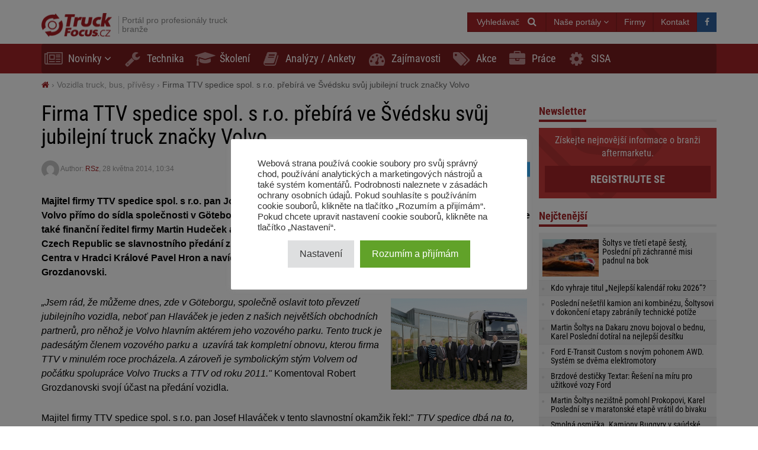

--- FILE ---
content_type: text/html; charset=UTF-8
request_url: https://truckfocus.cz/vozidla-truck-bus-privesy/701,firma-ttv-spedice-spol-s-r-o-prebira-ve-svedsku-svuj-jubilejni-truck-znacky-volvo
body_size: 21213
content:
<!DOCTYPE html>
<html dir="ltr" lang="cs">
    <head>
        <title>Firma TTV spedice spol. s r.o. přebírá ve Švédsku svůj jubilejní truck značky Volvo - TruckFocus.cz</title>        <base href="/">
        <meta http-equiv="Content-Type" content="text/html; charset=utf-8">
        <meta name="viewport" content="width=device-width, initial-scale=1.0, minimum-scale=1.0, user-scalable=yes">
        <meta name="theme-color" content="#ED1C24">
        <meta name="msapplication-TileColor" content="#ED1C24">
        <meta name="msapplication-TileImage" content="https://truckfocus.cz/wp-content/themes/motofocusv2/media/img/truckfocuscz/favicons/mstile-144x144.png">
        <link rel="shortcut icon" href="https://truckfocus.cz/wp-content/themes/motofocusv2/media/img/truckfocuscz/favicons/favicon.ico" type="image/x-icon">
        <link rel="apple-touch-icon" sizes="57x57" href="https://truckfocus.cz/wp-content/themes/motofocusv2/media/img/truckfocuscz/favicons/apple-touch-icon-57x57.png">
        <link rel="apple-touch-icon" sizes="60x60" href="https://truckfocus.cz/wp-content/themes/motofocusv2/media/img/truckfocuscz/favicons/apple-touch-icon-60x60.png">
        <link rel="apple-touch-icon" sizes="72x72" href="https://truckfocus.cz/wp-content/themes/motofocusv2/media/img/truckfocuscz/favicons/apple-touch-icon-72x72.png">
        <link rel="apple-touch-icon" sizes="76x76" href="https://truckfocus.cz/wp-content/themes/motofocusv2/media/img/truckfocuscz/favicons/apple-touch-icon-76x76.png">
        <link rel="apple-touch-icon" sizes="114x114" href="https://truckfocus.cz/wp-content/themes/motofocusv2/media/img/truckfocuscz/favicons/apple-touch-icon-114x114.png">
        <link rel="apple-touch-icon" sizes="120x120" href="https://truckfocus.cz/wp-content/themes/motofocusv2/media/img/truckfocuscz/favicons/apple-touch-icon-120x120.png">
        <link rel="apple-touch-icon" sizes="144x144" href="https://truckfocus.cz/wp-content/themes/motofocusv2/media/img/truckfocuscz/favicons/apple-touch-icon-144x144.png">
        <link rel="apple-touch-icon" sizes="152x152" href="https://truckfocus.cz/wp-content/themes/motofocusv2/media/img/truckfocuscz/favicons/apple-touch-icon-152x152.png">
        <link rel="apple-touch-icon" sizes="180x180" href="https://truckfocus.cz/wp-content/themes/motofocusv2/media/img/truckfocuscz/favicons/apple-touch-icon-180x180.png">
        <link rel="icon" type="image/png" href="https://truckfocus.cz/wp-content/themes/motofocusv2/media/img/truckfocuscz/favicons/favicon-32x32.png" sizes="32x32">
        <link rel="icon" type="image/png" href="https://truckfocus.cz/wp-content/themes/motofocusv2/media/img/truckfocuscz/favicons/android-chrome-192x192.png" sizes="192x192">
        <link rel="icon" type="image/png" href="https://truckfocus.cz/wp-content/themes/motofocusv2/media/img/truckfocuscz/favicons/favicon-96x96.png" sizes="96x96">
        <link rel="icon" type="image/png" href="https://truckfocus.cz/wp-content/themes/motofocusv2/media/img/truckfocuscz/favicons/favicon-16x16.png" sizes="16x16">
        <link rel="manifest" href="https://truckfocus.cz/wp-content/themes/motofocusv2/media/img/truckfocuscz/favicons/manifest.json">
        <script>window.koko_analytics = {"url":"https:\/\/truckfocus.cz\/wp-admin\/admin-ajax.php?action=koko_analytics_collect","post_id":701,"use_cookie":0,"cookie_path":"\/"};</script><meta name='robots' content='max-image-preview:large' />
<style>
</style>
        <link rel="preload" href="https://truckfocus.cz/wp-content/themes/motofocusv2/media/sass/font-awesome/fonts/fontawesome-webfont.woff2" as="font" crossorigin="anonymous">
        <link rel="preload" href="https://truckfocus.cz/wp-content/themes/motofocusv2/media/fonts/roboto-condensed-v19-latin-ext_latin-300.woff2" as="font" crossorigin="anonymous">
        <link rel="preload" href="https://truckfocus.cz/wp-content/themes/motofocusv2/media/fonts/roboto-condensed-v19-latin-ext_latin-700.woff2" as="font" crossorigin="anonymous">
        <link rel="preload" href="https://truckfocus.cz/wp-content/themes/motofocusv2/media/fonts/roboto-condensed-v19-latin-ext_latin-regular.woff2" as="font" crossorigin="anonymous">
        <link rel="alternate" type="application/rss+xml" title="TruckFocus.cz &raquo; RSS komentářů pro Firma TTV spedice spol. s r.o. přebírá ve Švédsku svůj jubilejní truck značky Volvo" href="https://truckfocus.cz/vozidla-truck-bus-privesy/701,firma-ttv-spedice-spol-s-r-o-prebira-ve-svedsku-svuj-jubilejni-truck-znacky-volvo/feed" />
<link rel='stylesheet' id='wp-block-library-css' href='https://truckfocus.cz/wp-includes/css/dist/block-library/style.min.css?ver=6.2.8' type='text/css' media='all' />
<link rel='stylesheet' id='classic-theme-styles-css' href='https://truckfocus.cz/wp-includes/css/classic-themes.min.css?ver=6.2.8' type='text/css' media='all' />
<style id='global-styles-inline-css' type='text/css'>
body{--wp--preset--color--black: #000000;--wp--preset--color--cyan-bluish-gray: #abb8c3;--wp--preset--color--white: #ffffff;--wp--preset--color--pale-pink: #f78da7;--wp--preset--color--vivid-red: #cf2e2e;--wp--preset--color--luminous-vivid-orange: #ff6900;--wp--preset--color--luminous-vivid-amber: #fcb900;--wp--preset--color--light-green-cyan: #7bdcb5;--wp--preset--color--vivid-green-cyan: #00d084;--wp--preset--color--pale-cyan-blue: #8ed1fc;--wp--preset--color--vivid-cyan-blue: #0693e3;--wp--preset--color--vivid-purple: #9b51e0;--wp--preset--gradient--vivid-cyan-blue-to-vivid-purple: linear-gradient(135deg,rgba(6,147,227,1) 0%,rgb(155,81,224) 100%);--wp--preset--gradient--light-green-cyan-to-vivid-green-cyan: linear-gradient(135deg,rgb(122,220,180) 0%,rgb(0,208,130) 100%);--wp--preset--gradient--luminous-vivid-amber-to-luminous-vivid-orange: linear-gradient(135deg,rgba(252,185,0,1) 0%,rgba(255,105,0,1) 100%);--wp--preset--gradient--luminous-vivid-orange-to-vivid-red: linear-gradient(135deg,rgba(255,105,0,1) 0%,rgb(207,46,46) 100%);--wp--preset--gradient--very-light-gray-to-cyan-bluish-gray: linear-gradient(135deg,rgb(238,238,238) 0%,rgb(169,184,195) 100%);--wp--preset--gradient--cool-to-warm-spectrum: linear-gradient(135deg,rgb(74,234,220) 0%,rgb(151,120,209) 20%,rgb(207,42,186) 40%,rgb(238,44,130) 60%,rgb(251,105,98) 80%,rgb(254,248,76) 100%);--wp--preset--gradient--blush-light-purple: linear-gradient(135deg,rgb(255,206,236) 0%,rgb(152,150,240) 100%);--wp--preset--gradient--blush-bordeaux: linear-gradient(135deg,rgb(254,205,165) 0%,rgb(254,45,45) 50%,rgb(107,0,62) 100%);--wp--preset--gradient--luminous-dusk: linear-gradient(135deg,rgb(255,203,112) 0%,rgb(199,81,192) 50%,rgb(65,88,208) 100%);--wp--preset--gradient--pale-ocean: linear-gradient(135deg,rgb(255,245,203) 0%,rgb(182,227,212) 50%,rgb(51,167,181) 100%);--wp--preset--gradient--electric-grass: linear-gradient(135deg,rgb(202,248,128) 0%,rgb(113,206,126) 100%);--wp--preset--gradient--midnight: linear-gradient(135deg,rgb(2,3,129) 0%,rgb(40,116,252) 100%);--wp--preset--duotone--dark-grayscale: url('#wp-duotone-dark-grayscale');--wp--preset--duotone--grayscale: url('#wp-duotone-grayscale');--wp--preset--duotone--purple-yellow: url('#wp-duotone-purple-yellow');--wp--preset--duotone--blue-red: url('#wp-duotone-blue-red');--wp--preset--duotone--midnight: url('#wp-duotone-midnight');--wp--preset--duotone--magenta-yellow: url('#wp-duotone-magenta-yellow');--wp--preset--duotone--purple-green: url('#wp-duotone-purple-green');--wp--preset--duotone--blue-orange: url('#wp-duotone-blue-orange');--wp--preset--font-size--small: 13px;--wp--preset--font-size--medium: 20px;--wp--preset--font-size--large: 36px;--wp--preset--font-size--x-large: 42px;--wp--preset--spacing--20: 0.44rem;--wp--preset--spacing--30: 0.67rem;--wp--preset--spacing--40: 1rem;--wp--preset--spacing--50: 1.5rem;--wp--preset--spacing--60: 2.25rem;--wp--preset--spacing--70: 3.38rem;--wp--preset--spacing--80: 5.06rem;--wp--preset--shadow--natural: 6px 6px 9px rgba(0, 0, 0, 0.2);--wp--preset--shadow--deep: 12px 12px 50px rgba(0, 0, 0, 0.4);--wp--preset--shadow--sharp: 6px 6px 0px rgba(0, 0, 0, 0.2);--wp--preset--shadow--outlined: 6px 6px 0px -3px rgba(255, 255, 255, 1), 6px 6px rgba(0, 0, 0, 1);--wp--preset--shadow--crisp: 6px 6px 0px rgba(0, 0, 0, 1);}:where(.is-layout-flex){gap: 0.5em;}body .is-layout-flow > .alignleft{float: left;margin-inline-start: 0;margin-inline-end: 2em;}body .is-layout-flow > .alignright{float: right;margin-inline-start: 2em;margin-inline-end: 0;}body .is-layout-flow > .aligncenter{margin-left: auto !important;margin-right: auto !important;}body .is-layout-constrained > .alignleft{float: left;margin-inline-start: 0;margin-inline-end: 2em;}body .is-layout-constrained > .alignright{float: right;margin-inline-start: 2em;margin-inline-end: 0;}body .is-layout-constrained > .aligncenter{margin-left: auto !important;margin-right: auto !important;}body .is-layout-constrained > :where(:not(.alignleft):not(.alignright):not(.alignfull)){max-width: var(--wp--style--global--content-size);margin-left: auto !important;margin-right: auto !important;}body .is-layout-constrained > .alignwide{max-width: var(--wp--style--global--wide-size);}body .is-layout-flex{display: flex;}body .is-layout-flex{flex-wrap: wrap;align-items: center;}body .is-layout-flex > *{margin: 0;}:where(.wp-block-columns.is-layout-flex){gap: 2em;}.has-black-color{color: var(--wp--preset--color--black) !important;}.has-cyan-bluish-gray-color{color: var(--wp--preset--color--cyan-bluish-gray) !important;}.has-white-color{color: var(--wp--preset--color--white) !important;}.has-pale-pink-color{color: var(--wp--preset--color--pale-pink) !important;}.has-vivid-red-color{color: var(--wp--preset--color--vivid-red) !important;}.has-luminous-vivid-orange-color{color: var(--wp--preset--color--luminous-vivid-orange) !important;}.has-luminous-vivid-amber-color{color: var(--wp--preset--color--luminous-vivid-amber) !important;}.has-light-green-cyan-color{color: var(--wp--preset--color--light-green-cyan) !important;}.has-vivid-green-cyan-color{color: var(--wp--preset--color--vivid-green-cyan) !important;}.has-pale-cyan-blue-color{color: var(--wp--preset--color--pale-cyan-blue) !important;}.has-vivid-cyan-blue-color{color: var(--wp--preset--color--vivid-cyan-blue) !important;}.has-vivid-purple-color{color: var(--wp--preset--color--vivid-purple) !important;}.has-black-background-color{background-color: var(--wp--preset--color--black) !important;}.has-cyan-bluish-gray-background-color{background-color: var(--wp--preset--color--cyan-bluish-gray) !important;}.has-white-background-color{background-color: var(--wp--preset--color--white) !important;}.has-pale-pink-background-color{background-color: var(--wp--preset--color--pale-pink) !important;}.has-vivid-red-background-color{background-color: var(--wp--preset--color--vivid-red) !important;}.has-luminous-vivid-orange-background-color{background-color: var(--wp--preset--color--luminous-vivid-orange) !important;}.has-luminous-vivid-amber-background-color{background-color: var(--wp--preset--color--luminous-vivid-amber) !important;}.has-light-green-cyan-background-color{background-color: var(--wp--preset--color--light-green-cyan) !important;}.has-vivid-green-cyan-background-color{background-color: var(--wp--preset--color--vivid-green-cyan) !important;}.has-pale-cyan-blue-background-color{background-color: var(--wp--preset--color--pale-cyan-blue) !important;}.has-vivid-cyan-blue-background-color{background-color: var(--wp--preset--color--vivid-cyan-blue) !important;}.has-vivid-purple-background-color{background-color: var(--wp--preset--color--vivid-purple) !important;}.has-black-border-color{border-color: var(--wp--preset--color--black) !important;}.has-cyan-bluish-gray-border-color{border-color: var(--wp--preset--color--cyan-bluish-gray) !important;}.has-white-border-color{border-color: var(--wp--preset--color--white) !important;}.has-pale-pink-border-color{border-color: var(--wp--preset--color--pale-pink) !important;}.has-vivid-red-border-color{border-color: var(--wp--preset--color--vivid-red) !important;}.has-luminous-vivid-orange-border-color{border-color: var(--wp--preset--color--luminous-vivid-orange) !important;}.has-luminous-vivid-amber-border-color{border-color: var(--wp--preset--color--luminous-vivid-amber) !important;}.has-light-green-cyan-border-color{border-color: var(--wp--preset--color--light-green-cyan) !important;}.has-vivid-green-cyan-border-color{border-color: var(--wp--preset--color--vivid-green-cyan) !important;}.has-pale-cyan-blue-border-color{border-color: var(--wp--preset--color--pale-cyan-blue) !important;}.has-vivid-cyan-blue-border-color{border-color: var(--wp--preset--color--vivid-cyan-blue) !important;}.has-vivid-purple-border-color{border-color: var(--wp--preset--color--vivid-purple) !important;}.has-vivid-cyan-blue-to-vivid-purple-gradient-background{background: var(--wp--preset--gradient--vivid-cyan-blue-to-vivid-purple) !important;}.has-light-green-cyan-to-vivid-green-cyan-gradient-background{background: var(--wp--preset--gradient--light-green-cyan-to-vivid-green-cyan) !important;}.has-luminous-vivid-amber-to-luminous-vivid-orange-gradient-background{background: var(--wp--preset--gradient--luminous-vivid-amber-to-luminous-vivid-orange) !important;}.has-luminous-vivid-orange-to-vivid-red-gradient-background{background: var(--wp--preset--gradient--luminous-vivid-orange-to-vivid-red) !important;}.has-very-light-gray-to-cyan-bluish-gray-gradient-background{background: var(--wp--preset--gradient--very-light-gray-to-cyan-bluish-gray) !important;}.has-cool-to-warm-spectrum-gradient-background{background: var(--wp--preset--gradient--cool-to-warm-spectrum) !important;}.has-blush-light-purple-gradient-background{background: var(--wp--preset--gradient--blush-light-purple) !important;}.has-blush-bordeaux-gradient-background{background: var(--wp--preset--gradient--blush-bordeaux) !important;}.has-luminous-dusk-gradient-background{background: var(--wp--preset--gradient--luminous-dusk) !important;}.has-pale-ocean-gradient-background{background: var(--wp--preset--gradient--pale-ocean) !important;}.has-electric-grass-gradient-background{background: var(--wp--preset--gradient--electric-grass) !important;}.has-midnight-gradient-background{background: var(--wp--preset--gradient--midnight) !important;}.has-small-font-size{font-size: var(--wp--preset--font-size--small) !important;}.has-medium-font-size{font-size: var(--wp--preset--font-size--medium) !important;}.has-large-font-size{font-size: var(--wp--preset--font-size--large) !important;}.has-x-large-font-size{font-size: var(--wp--preset--font-size--x-large) !important;}
.wp-block-navigation a:where(:not(.wp-element-button)){color: inherit;}
:where(.wp-block-columns.is-layout-flex){gap: 2em;}
.wp-block-pullquote{font-size: 1.5em;line-height: 1.6;}
</style>
<link rel='stylesheet' id='cookie-law-info-css' href='https://truckfocus.cz/wp-content/plugins/cookie-law-info/legacy/public/css/cookie-law-info-public.css?ver=3.3.9.1' type='text/css' media='all' />
<link rel='stylesheet' id='cookie-law-info-gdpr-css' href='https://truckfocus.cz/wp-content/plugins/cookie-law-info/legacy/public/css/cookie-law-info-gdpr.css?ver=3.3.9.1' type='text/css' media='all' />
<link rel='stylesheet' id='mfgallery_front_style-css' href='https://truckfocus.cz/wp-content/plugins/mfgallery/media/front.css?ver=6.2.8' type='text/css' media='all' />
<link rel='stylesheet' id='mfpoll-css' href='https://truckfocus.cz/wp-content/plugins/mfpoll/style.css?ver=1.0.8' type='text/css' media='all' />
<link rel='stylesheet' id='motofocusv2-css' href='https://truckfocus.cz/wp-content/themes/motofocusv2/dist/index_red.css?ver=c88216cfacd07e2ee9d5b5fda32b853ab75a4946' type='text/css' media='all' />
<script type='text/javascript' src='https://truckfocus.cz/wp-includes/js/jquery/jquery.min.js?ver=3.6.4' id='jquery-core-js'></script>
<script type='text/javascript' src='https://truckfocus.cz/wp-includes/js/jquery/jquery-migrate.min.js?ver=3.4.0' id='jquery-migrate-js'></script>
<script type='text/javascript' id='cookie-law-info-js-extra'>
/* <![CDATA[ */
var Cli_Data = {"nn_cookie_ids":[],"cookielist":[],"non_necessary_cookies":[],"ccpaEnabled":"","ccpaRegionBased":"","ccpaBarEnabled":"","strictlyEnabled":["necessary","obligatoire"],"ccpaType":"gdpr","js_blocking":"1","custom_integration":"","triggerDomRefresh":"","secure_cookies":""};
var cli_cookiebar_settings = {"animate_speed_hide":"500","animate_speed_show":"500","background":"#FFF","border":"#b1a6a6c2","border_on":"","button_1_button_colour":"#61a229","button_1_button_hover":"#4e8221","button_1_link_colour":"#fff","button_1_as_button":"1","button_1_new_win":"","button_2_button_colour":"#333","button_2_button_hover":"#292929","button_2_link_colour":"#444","button_2_as_button":"","button_2_hidebar":"","button_3_button_colour":"#dedfe0","button_3_button_hover":"#b2b2b3","button_3_link_colour":"#333333","button_3_as_button":"1","button_3_new_win":"","button_4_button_colour":"#dedfe0","button_4_button_hover":"#b2b2b3","button_4_link_colour":"#333333","button_4_as_button":"1","button_7_button_colour":"#61a229","button_7_button_hover":"#4e8221","button_7_link_colour":"#fff","button_7_as_button":"1","button_7_new_win":"","font_family":"inherit","header_fix":"","notify_animate_hide":"1","notify_animate_show":"","notify_div_id":"#cookie-law-info-bar","notify_position_horizontal":"right","notify_position_vertical":"bottom","scroll_close":"","scroll_close_reload":"","accept_close_reload":"","reject_close_reload":"","showagain_tab":"","showagain_background":"#fff","showagain_border":"#000","showagain_div_id":"#cookie-law-info-again","showagain_x_position":"100px","text":"#333333","show_once_yn":"","show_once":"10000","logging_on":"","as_popup":"","popup_overlay":"1","bar_heading_text":"","cookie_bar_as":"popup","popup_showagain_position":"bottom-right","widget_position":"left"};
var log_object = {"ajax_url":"https:\/\/truckfocus.cz\/wp-admin\/admin-ajax.php"};
/* ]]> */
</script>
<script type='text/javascript' src='https://truckfocus.cz/wp-content/plugins/cookie-law-info/legacy/public/js/cookie-law-info-public.js?ver=3.3.9.1' id='cookie-law-info-js'></script>
<link rel="canonical" href="https://truckfocus.cz/vozidla-truck-bus-privesy/701,firma-ttv-spedice-spol-s-r-o-prebira-ve-svedsku-svuj-jubilejni-truck-znacky-volvo" />
<link rel='shortlink' href='https://truckfocus.cz/?p=701' />
<!-- Google Tag Manager -->
<script type="text/plain" data-cli-class="cli-blocker-script"  data-cli-script-type="analytics" data-cli-block="true"  data-cli-element-position="head">(function(w,d,s,l,i){w[l]=w[l]||[];w[l].push({'gtm.start':
new Date().getTime(),event:'gtm.js'});var f=d.getElementsByTagName(s)[0],
j=d.createElement(s),dl=l!='dataLayer'?'&l='+l:'';j.async=true;j.src=
'https://www.googletagmanager.com/gtm.js?id='+i+dl;f.parentNode.insertBefore(j,f);
})(window,document,'script','dataLayer','GTM-W6V9SHJX');</script>
<!-- End Google Tag Manager --><!-- Analytics by WP Statistics v14.7.2 - https://wp-statistics.com/ -->
<!-- SEO -->
		<meta property="og:locale" content="cs"/>
		<meta name="twitter:card" content="summary"/>
		<meta property="og:site_name" content="TruckFocus.cz"/>
		<meta name="description" content="Majitel firmy TTV spedice spol. s r.o. pan Josef Hlaváček si přiletěl převzít své jubilejní sté nákladní vozidlo Volvo přímo do sídla společnosti v Göteborgu. Na cestě ho doprovázel nejen jeho syn Josef Hlaváček ml., ale také finanční ředitel firmy Martin Hudeček a vedoucí dopravy Daniel Dvořák. Ze společnosti Volvo Group Czech Republic se slavnostního [&hellip;]"/>
		<meta property="og:type" content="article"/>
		<meta property="og:title" content="Firma TTV spedice spol. s r.o. přebírá ve Švédsku svůj jubilejní truck značky Volvo - TruckFocus.cz"/>
		<meta property="og:description" content="Majitel firmy TTV spedice spol. s r.o. pan Josef Hlaváček si přiletěl převzít své jubilejní sté nákladní vozidlo Volvo přímo do sídla společnosti v Göteborgu. Na cestě ho doprovázel nejen jeho syn Josef Hlaváček ml., ale také finanční ředitel firmy Martin Hudeček a vedoucí dopravy Daniel Dvořák. Ze společnosti Volvo Group Czech Republic se slavnostního [&hellip;]"/>
		<meta property="og:url" content="https://truckfocus.cz/vozidla-truck-bus-privesy/701,firma-ttv-spedice-spol-s-r-o-prebira-ve-svedsku-svuj-jubilejni-truck-znacky-volvo"/>
		<meta property="article:published_time" content="2014-05-28T10:34:55+00:00"/>
		<meta property="twitter:title" content="Firma TTV spedice spol. s r.o. přebírá ve Švédsku svůj jubilejní truck značky Volvo - TruckFocus.cz"/>
		<meta property="twitter:description" content="Majitel firmy TTV spedice spol. s r.o. pan Josef Hlaváček si přiletěl převzít své jubilejní sté nákladní vozidlo Volvo přímo do sídla společnosti v Göteborgu. Na cestě ho doprovázel nejen jeho syn Josef Hlaváček ml., ale také finanční ředitel firmy Martin Hudeček a vedoucí dopravy Daniel Dvořák. Ze společnosti Volvo Group Czech Republic se slavnostního [&hellip;]"/>
		<meta property="og:image" content="https://truckfocus.cz/wp-content/uploads/2014/05/53859fc1193457098.jpg"/>
		<meta property="twitter:image" content="https://truckfocus.cz/wp-content/uploads/2014/05/53859fc1193457098.jpg"/>
		<meta property="og:image:width" content="600"/>
		<meta property="og:image:height" content="401"/>
		<link rel="dns-prefetch" href="//www.facebook.com"/>
		<link rel="dns-prefetch" href="//connect.facebook.net"/>
		<link rel="dns-prefetch" href="//static.ak.fbcdn.net"/>
		<link rel="dns-prefetch" href="//static.ak.facebook.com"/>
		<link rel="dns-prefetch" href="//s-static.ak.facebook.com"/>
		<link rel="dns-prefetch" href="//graph.facebook.com"/>
		<link rel="dns-prefetch" href="//google-analytics.com"/>
		<link rel="dns-prefetch" href="//www.google.com"/>
		<link rel="dns-prefetch" href="//www.google.pl"/>
		<link rel="dns-prefetch" href="//fonts.googleapis.com"/>
		<link rel="dns-prefetch" href="//youtube.com"/>
		<link rel="dns-prefetch" href="//gpl.adocean.pl"/>
		<!-- END SEO -->                <script id="adocean-js" type="text/javascript" src="//gpl.adocean.pl/files/js/ado.js"></script>
        <script class="mf-adocean-callback" type="text/javascript">
            /* (c)AdOcean 2003-2016 */
            if(typeof ado!=="object"){ado={};ado.config=ado.preview=ado.placement=ado.master=ado.slave=function(){};} 
            ado.config({mode: "new", xml: false, characterEncoding: true});
            ado.preview({enabled: false, emiter: "gpl.adocean.pl", id: "a0Bbv1dr_EpKFoMKn8mXBcvYH36erK_OpWRBDbjlDS7.07"});
        </script>
        <script class="mf-adocean-callback" type="text/javascript">
		var mfadoparams = {
			nc: '1',
			publisher: 'truckfocus.cz',
			ado_url: 'vozidla_truck_bus_privesy_701_firma_ttv_spedice_spol_s_r_o_prebira_ve_svedsku_svuj_jubilejni_truck_znacky_volvo',
			post_id: '701',
			excluded_banners: '',
			ado_category_name: 'vozidla_truck_bus_privesy',
		};
		/* (c)AdOcean 2003-2016, MASTER: Motofocus.cz.Truck_Focus_CZ.News_Page */
                ado.master({id: 'u0pWn3cTQjcv3eZ2S4TxWWuCDpLDNdtzk1b7YI2ahQn.z7', server: 'gpl.adocean.pl',
vars: mfadoparams		});
var mfadomaster = {name: 'news', id:'u0pWn3cTQjcv3eZ2S4TxWWuCDpLDNdtzk1b7YI2ahQn.z7'};
</script>
        
            </head>
    <body id="truckfocus-cz" class="post-template-default single single-post postid-701 single-format-standard">
             
        <div id="page">
            <div id="page-top"></div>
            
            <div id="mobile-menu" class="mobile-menu">
    <div class="mobile-menu__top">
        <button aria-label="Menu" onclick="window.mf.toggleMenu();">
            <i class="fa fa-times"></i>
        </button>
        <span>
            Menu
        </span>
    </div>
    <ul id="menu-main-menu" class=""><li id="menu-item-1620"   class="menu-item menu-item-type-taxonomy menu-item-object-category menu-item-has-children item-depth-0"><a href="https://truckfocus.cz/category/novinky" data-object="category" class="dropdown"><i class="fa fa-newspaper-o icon-menu"></i>Novinky</a> <a href="#submenu" rel="nofollow" title="Submenu" aria-label="Read more"><i class="fa fa-angle-down"></i></a>
<ul class="sub-menu">
<li id="menu-item-1642"   class="menu-item menu-item-type-taxonomy menu-item-object-category item-depth-1"><a href="https://truckfocus.cz/category/distributori-truck-dilu" data-object="category" class="">Distributoři truck dílů</a> </li>
<li id="menu-item-1647"   class="menu-item menu-item-type-taxonomy menu-item-object-category item-depth-1"><a href="https://truckfocus.cz/category/vyrobci-truck-dilu" data-object="category" class="">Výrobci truck dílů</a> </li>
<li id="menu-item-1645"   class="menu-item menu-item-type-taxonomy menu-item-object-category item-depth-1"><a href="https://truckfocus.cz/category/pneumatiky" data-object="category" class="">Pneumatiky</a> </li>
<li id="menu-item-1646"   class="menu-item menu-item-type-taxonomy menu-item-object-category current-post-ancestor current-menu-parent current-post-parent item-depth-1"><a href="https://truckfocus.cz/category/vozidla-truck-bus-privesy" data-object="category" class="">Vozidla truck, bus, přívěsy</a> </li>
<li id="menu-item-1644"   class="menu-item menu-item-type-taxonomy menu-item-object-category item-depth-1"><a href="https://truckfocus.cz/category/logistika-doprava" data-object="category" class="">Logistika / Doprava</a> </li>
<li id="menu-item-1643"   class="menu-item menu-item-type-taxonomy menu-item-object-category item-depth-1"><a href="https://truckfocus.cz/category/jine" data-object="category" class="">Jiné</a> </li>
</ul>
</li>
<li id="menu-item-1622"   class="menu-item menu-item-type-taxonomy menu-item-object-category item-depth-0"><a href="https://truckfocus.cz/category/technika" data-object="category" class=""><i class="fa fa-wrench icon-menu"></i>Technika</a> </li>
<li id="menu-item-1623"   class="menu-item menu-item-type-taxonomy menu-item-object-category item-depth-0"><a href="https://truckfocus.cz/category/skoleni" data-object="category" class=""><i class="fa fa-graduation-cap icon-menu"></i>Školení</a> </li>
<li id="menu-item-1621"   class="menu-item menu-item-type-taxonomy menu-item-object-category item-depth-0"><a href="https://truckfocus.cz/category/analyzy" data-object="category" class=""><i class="fa fa-book icon-menu"></i>Analýzy / Ankety</a> </li>
<li id="menu-item-1648"   class="menu-item menu-item-type-taxonomy menu-item-object-category item-depth-0"><a href="https://truckfocus.cz/category/zajimavosti" data-object="category" class=""><i class="fa fa-tachometer icon-menu"></i>Zajímavosti</a> </li>
<li id="menu-item-15342"   class="menu-item menu-item-type-taxonomy menu-item-object-category item-depth-0"><a href="https://truckfocus.cz/category/prodejni-akce" data-object="category" class=""><i class="fa fa-tags icon-menu"></i>Akce</a> </li>
<li id="menu-item-15341"   class="menu-item menu-item-type-custom menu-item-object-custom item-depth-0"><a href="/prace" data-object="custom" class=""><i class="fa fa-briefcase icon-menu"></i>Práce</a> </li>
<li id="menu-item-30922"   class="menu-item menu-item-type-custom menu-item-object-custom item-depth-0"><a href="http://www.sisa.cz/" data-object="custom" class="">SISA</a> </li>
</ul>    <ul>
        <li class="menu-item-has-children">
            <a href="#" rel="nofollow">
                Naše portály            </a>
            <a href="#submenu" rel="nofollow" title="Submenu" aria-label="Read more"><i class="fa fa-angle-down"></i></a>
            <div class="sub-menu">
                <ul>
                    <li><a target="_blank" rel="nofollow" href="http://motofocus.pl"><span class="icon-mf mfpl">MotoFocus.pl</span></a></li><li><a target="_blank" rel="nofollow" href="http://truckfocus.pl"><span class="icon-mf tfpl">TruckFocus.pl</span></a></li><li><a target="_blank" rel="nofollow" href="http://warsztatowiec.info"><span class="icon-mf wars">Warsztatowiec.info</span></a></li><li><a target="_blank" rel="nofollow" href="http://forum-mechanika.pl"><span class="icon-mf fmpl">Forum-Mechanika.pl</span></a></li><li><a target="_blank" rel="nofollow" href="http://lakiernik.info.pl"><span class="icon-mf flpl">Lakiernik.info.pl</span></a></li><li><a target="_blank" rel="nofollow" href="https://wagaciezka.com/"><span class="icon-mf wccm">WagaCiezka.com</span></a></li><li><a target="_blank" rel="nofollow" href="http://motofocus.cz"><span class="icon-mf mfcz">MotoFocus.cz</span></a></li><li><a target="_blank" rel="nofollow" href="http://motofocus.sk"><span class="icon-mf mfsk">MotoFocus.sk</span></a></li><li><a target="_blank" rel="nofollow" href="http://motofocus.lt"><span class="icon-mf mflt">MotoFocus.lt</span></a></li><li><a target="_blank" rel="nofollow" href="http://ua.motofocus.eu"><span class="icon-mf mfua">UA.MotoFocus.eu</span></a></li><li><a target="_blank" rel="nofollow" href="http://motofocus.ro"><span class="icon-mf mfro">MotoFocus.ro</span></a></li><li><a target="_blank" rel="nofollow" href="http://motofocus.bg"><span class="icon-mf mfbg">MotoFocus.bg</span></a></li><li><a target="_blank" rel="nofollow" href="https://hr.motofocus.eu"><span class="icon-mf mfhr">hr.MotoFocus.eu</span></a></li><li><a target="_blank" rel="nofollow" href="https://hu.motofocus.eu"><span class="icon-mf mfhu">hu.MotoFocus.eu</span></a></li><li><a target="_blank" rel="nofollow" href="https://lv.motofocus.eu"><span class="icon-mf mflv">lv.MotoFocus.eu</span></a></li><li><a target="_blank" rel="nofollow" href="https://si.motofocus.eu"><span class="icon-mf mfsi">si.MotoFocus.eu</span></a></li><li><a target="_blank" rel="nofollow" href="https://ee.motofocus.eu"><span class="icon-mf mfee">ee.MotoFocus.eu</span></a></li>                </ul>
            </div>
        </li>
    </ul>
</div>
<div id="mobile-menu-space" class="mobile-menu-space"></div>
<button aria-label="Menu" id="mobile-menu-mask" class="mobile-menu-mask" onclick="window.mf.toggleMenu();"></button>            
            
                        
            <header id="header">
                <div id="portal-logo">
                    <div class="container">
                        <div class="portal-logo-wrap">
                            <div class="tagline">
                                                                <a id="logo-link" href="https://truckfocus.cz/" title="TruckFocus.cz">
                                    <img width="120" height="44" src="/wp-content/themes/motofocusv2/media/img/truckfocuscz/portal-logo.png" alt="TruckFocus.cz"/>
                                </a>
                                                                <h1>
                                    Portál pro profesionály truck branže                                </h1>
                            </div>
                            <div class="portal-logo-right flex flex-col justify-center">
                                
                                
                                <div class="flex justify-end gap-15">
                                            <span style="position:relative;display:inline-block;"  id="search-icon">
            <span class="open-search-button open-search-toggle btn btn-primary">
                <span class="open-search-button__text">Vyhledávač</span>
                <span class="fa fa-search"></span>
            </span>
            <form role="search" id="searchform" method="get" accept-charset="utf-8" class="search form-inline" action="https://truckfocus.cz/">
    <div class="form-group">
        <input type="text" name="s" id="s" value="" class="query form-control" placeholder="Hledej...">
        <input type="submit" value="Hledej" id="searchsubmit" class="search btn btn-default">
    </div>
</form>        </span>
        <span class="dropdown other-portals-top">
            <button class="btn btn-primary dropdown-toggle" type="button" data-toggle="dropdown" aria-expanded="false">
                Naše portály                <span class="fa fa-angle-down"></span>
            </button>
            <ul class="dropdown-menu">
                <li><a target="_blank" rel="nofollow" href="http://motofocus.pl"><span class="icon-mf mfpl">MotoFocus.pl</span></a></li><li><a target="_blank" rel="nofollow" href="http://truckfocus.pl"><span class="icon-mf tfpl">TruckFocus.pl</span></a></li><li><a target="_blank" rel="nofollow" href="http://warsztatowiec.info"><span class="icon-mf wars">Warsztatowiec.info</span></a></li><li><a target="_blank" rel="nofollow" href="http://forum-mechanika.pl"><span class="icon-mf fmpl">Forum-Mechanika.pl</span></a></li><li><a target="_blank" rel="nofollow" href="http://lakiernik.info.pl"><span class="icon-mf flpl">Lakiernik.info.pl</span></a></li><li><a target="_blank" rel="nofollow" href="https://wagaciezka.com/"><span class="icon-mf wccm">WagaCiezka.com</span></a></li><li><a target="_blank" rel="nofollow" href="http://motofocus.cz"><span class="icon-mf mfcz">MotoFocus.cz</span></a></li><li><a target="_blank" rel="nofollow" href="http://motofocus.sk"><span class="icon-mf mfsk">MotoFocus.sk</span></a></li><li><a target="_blank" rel="nofollow" href="http://motofocus.lt"><span class="icon-mf mflt">MotoFocus.lt</span></a></li><li><a target="_blank" rel="nofollow" href="http://ua.motofocus.eu"><span class="icon-mf mfua">UA.MotoFocus.eu</span></a></li><li><a target="_blank" rel="nofollow" href="http://motofocus.ro"><span class="icon-mf mfro">MotoFocus.ro</span></a></li><li><a target="_blank" rel="nofollow" href="http://motofocus.bg"><span class="icon-mf mfbg">MotoFocus.bg</span></a></li><li><a target="_blank" rel="nofollow" href="https://hr.motofocus.eu"><span class="icon-mf mfhr">hr.MotoFocus.eu</span></a></li><li><a target="_blank" rel="nofollow" href="https://hu.motofocus.eu"><span class="icon-mf mfhu">hu.MotoFocus.eu</span></a></li><li><a target="_blank" rel="nofollow" href="https://lv.motofocus.eu"><span class="icon-mf mflv">lv.MotoFocus.eu</span></a></li><li><a target="_blank" rel="nofollow" href="https://si.motofocus.eu"><span class="icon-mf mfsi">si.MotoFocus.eu</span></a></li><li><a target="_blank" rel="nofollow" href="https://ee.motofocus.eu"><span class="icon-mf mfee">ee.MotoFocus.eu</span></a></li>            </ul>
        </span>
        <a href="/firmy" title="Firmy" class="btn btn-primary">Firmy</a>
        <a href="/kontakt" title="Kontakt" class="btn btn-primary">Kontakt</a>
        <a href="https://www.facebook.com/truckfocus.cz" rel="nofollow noopener" target="_blank" class="social-link facebook">
            <i class="fa fa-facebook-f"></i>
        </a>
                                    </div>
                            </div>
                                                    </div>
                    </div>
                </div>
                <div id="placeholder-billboard"></div>
                <div id="main-menu-container"> 
                    <div id="main-menu">
                        <div class="container">
                            <nav class="navbar">
                                <ul id="menu-main-menu-1" class="nav navbar-nav primary-menu"><li id="menu-item-1620" data-category="3"   class="menu-item menu-item-type-taxonomy menu-item-object-category menu-item-has-children items-6 item-depth-0"><a href="https://truckfocus.cz/category/novinky" data-object="category" class="dropdown"><i class="fa fa-newspaper-o icon-menu"></i>Novinky <i class="fa fa-angle-down"></i></a> 
<div class="dropdown-menu children-elements"><ul>
<li id="menu-item-1642" data-category="728"   class="menu-item menu-item-type-taxonomy menu-item-object-category item-depth-1"><a href="https://truckfocus.cz/category/distributori-truck-dilu" data-object="category" class="">Distributoři truck dílů</a> </li>
<li id="menu-item-1647" data-category="729"   class="menu-item menu-item-type-taxonomy menu-item-object-category item-depth-1"><a href="https://truckfocus.cz/category/vyrobci-truck-dilu" data-object="category" class="">Výrobci truck dílů</a> </li>
<li id="menu-item-1645" data-category="730"   class="menu-item menu-item-type-taxonomy menu-item-object-category item-depth-1"><a href="https://truckfocus.cz/category/pneumatiky" data-object="category" class="">Pneumatiky</a> </li>
<li id="menu-item-1646" data-category="731"   class="menu-item menu-item-type-taxonomy menu-item-object-category current-post-ancestor current-menu-parent current-post-parent item-depth-1"><a href="https://truckfocus.cz/category/vozidla-truck-bus-privesy" data-object="category" class="">Vozidla truck, bus, přívěsy</a> </li>
<li id="menu-item-1644" data-category="732"   class="menu-item menu-item-type-taxonomy menu-item-object-category item-depth-1"><a href="https://truckfocus.cz/category/logistika-doprava" data-object="category" class="">Logistika / Doprava</a> </li>
<li id="menu-item-1643" data-category="733"   class="menu-item menu-item-type-taxonomy menu-item-object-category item-depth-1"><a href="https://truckfocus.cz/category/jine" data-object="category" class="">Jiné</a> </li>
</ul></div>
</li>
<li id="menu-item-1622" data-category="6"   class="menu-item menu-item-type-taxonomy menu-item-object-category item-depth-0"><a href="https://truckfocus.cz/category/technika" data-object="category" class=""><i class="fa fa-wrench icon-menu"></i>Technika</a> </li>
<li id="menu-item-1623" data-category="5"   class="menu-item menu-item-type-taxonomy menu-item-object-category item-depth-0"><a href="https://truckfocus.cz/category/skoleni" data-object="category" class=""><i class="fa fa-graduation-cap icon-menu"></i>Školení</a> </li>
<li id="menu-item-1621" data-category="4"   class="menu-item menu-item-type-taxonomy menu-item-object-category item-depth-0"><a href="https://truckfocus.cz/category/analyzy" data-object="category" class=""><i class="fa fa-book icon-menu"></i>Analýzy / Ankety</a> </li>
<li id="menu-item-1648" data-category="735"   class="menu-item menu-item-type-taxonomy menu-item-object-category item-depth-0"><a href="https://truckfocus.cz/category/zajimavosti" data-object="category" class=""><i class="fa fa-tachometer icon-menu"></i>Zajímavosti</a> </li>
<li id="menu-item-15342" data-category="736"   class="menu-item menu-item-type-taxonomy menu-item-object-category item-depth-0"><a href="https://truckfocus.cz/category/prodejni-akce" data-object="category" class=""><i class="fa fa-tags icon-menu"></i>Akce</a> </li>
<li id="menu-item-15341" data-category="15341"   class="menu-item menu-item-type-custom menu-item-object-custom item-depth-0"><a href="/prace" data-object="custom" class=""><i class="fa fa-briefcase icon-menu"></i>Práce</a> </li>
<li id="menu-item-30922" data-category="30922"   class="menu-item menu-item-type-custom menu-item-object-custom item-depth-0"><a href="http://www.sisa.cz/" data-object="custom" class=""><i class="fa fa-cog icon-menu"></i>SISA</a> </li>
</ul>
                                                            </nav>
                        </div>
                    </div>
                </div>
                            </header>

            <div class="mobile-menu-bar">
                <div class="mobile-menu-bar__logo">
                    <button class="hamburger" aria-label="Menu" onclick="window.mf.toggleMenu();">
                        <span></span>
                    </button>
                    <a href="https://truckfocus.cz/" title="TruckFocus.cz">
                        <img width="120" height="44" src="/wp-content/themes/motofocusv2/media/img/truckfocuscz/portal-logo.png" alt="TruckFocus.cz"/>
                    </a>
                </div>
                <div class="mobile-menu-bar__right">
                                        <div class="mobile-menu-bar__search">
                        <button class="mobile-menu-bar__button open-search-toggle" aria-label="Hledej">
                            <span class="fa fa-search"></span>
                        </button>
                        <form role="search" id="searchform" method="get" accept-charset="utf-8" class="search form-inline" action="https://truckfocus.cz/">
    <div class="form-group">
        <input type="text" name="s" id="s" value="" class="query form-control" placeholder="Hledej...">
        <input type="submit" value="Hledej" id="searchsubmit" class="search btn btn-default">
    </div>
</form>                    </div>
                </div>
            </div>

            <div id="breadcrumbs" class="container"> <div class="breadcrumbs" itemscope itemtype="http://schema.org/BreadcrumbList"><span itemprop="itemListElement" itemscope itemtype="http://schema.org/ListItem"><a href="/" itemprop="item"><span><i class="fa fa-home"></i></span></a><meta itemprop="position" content="1"></span> <span class="sep">›</span> <span itemprop="itemListElement" itemscope itemtype="http://schema.org/ListItem"><a href="https://truckfocus.cz/category/vozidla-truck-bus-privesy" title="Vozidla truck, bus, přívěsy" itemprop="item"><span itemprop="name">Vozidla truck, bus, přívěsy</span></a><meta itemprop="position" content="2"></span> <span class="sep">›</span> <span class="current">Firma TTV spedice spol. s r.o. přebírá ve Švédsku svůj jubilejní truck značky Volvo</span></div></div>
            <!-- Breadcrumbs -->
                        <!-- END Breadrubms --><div data-hit-request-url="https://truckfocus.cz/wp-json/wp-statistics/v2/hit?wp_statistics_hit_rest=yes&current_page_type=post&current_page_id=701&search_query&page_uri=L3ZvemlkbGEtdHJ1Y2stYnVzLXByaXZlc3kvNzAxLGZpcm1hLXR0di1zcGVkaWNlLXNwb2wtcy1yLW8tcHJlYmlyYS12ZS1zdmVkc2t1LXN2dWotanViaWxlam5pLXRydWNrLXpuYWNreS12b2x2bw=" data-infinite-scroll="true">

    <div class="container layout-4" id="content">

       <article class="main" role="main" itemscope itemtype="http://schema.org/NewsArticle">
           <meta itemscope="" itemprop="mainEntityOfPage" itemtype="https://schema.org/WebPage" itemid="https://truckfocus.cz/vozidla-truck-bus-privesy/701,firma-ttv-spedice-spol-s-r-o-prebira-ve-svedsku-svuj-jubilejni-truck-znacky-volvo"/>
            <header class="entry-header">
                <h1 class="entry-title" itemprop="headline">Firma TTV spedice spol. s r.o. přebírá ve Švédsku svůj jubilejní truck značky Volvo</h1>                <div class="article-details">
                    <div itemprop="publisher" itemscope="" itemtype="https://schema.org/Organization">
                        <div itemprop="logo" itemscope="" itemtype="https://schema.org/ImageObject" >
                            <meta itemprop="url" content="/wp-content/themes/motofocusv2/media/img/truckfocuscz/portal-logo.png"/>
                        </div>
                        <meta itemprop="name" content="TruckFocus.cz"/>
                    </div>
                    <p>
                                    <img alt='' src='https://secure.gravatar.com/avatar/61a19dcd16c9d282f94888a8bd8edfb8?s=30&#038;d=mm&#038;r=g' srcset='https://secure.gravatar.com/avatar/61a19dcd16c9d282f94888a8bd8edfb8?s=60&#038;d=mm&#038;r=g 2x' class='avatar avatar-30 photo img-circle' height='30' width='30' loading='lazy' decoding='async'/>        <span itemprop="author" itemscope itemtype="https://schema.org/Person">
        <span itemprop="name">Author: <a href="https://truckfocus.cz/author/rene-szotekmotofocus-eu">RSz</a></span>,
        <span itemprop="url" style="display:none;">https://truckfocus.cz/</span>
    </span>

                        28 května 2014, 10:34                        <meta itemprop="datePublished" content="2014-05-28T10:34:55+02:00">
                        <meta itemprop="dateModified" content="">
                        <span class="left">
                                                        <span class="icon" data-title="Sdílej:"><span class="social-share-icon grid-2">            <span class="fb-share-button" data-href="https://truckfocus.cz/vozidla-truck-bus-privesy/701,firma-ttv-spedice-spol-s-r-o-prebira-ve-svedsku-svuj-jubilejni-truck-znacky-volvo" data-layout="button_count" data-size="small" data-mobile-iframe="true">
                <a class="fb-xfbml-parse-ignore social-icon fa fa-facebook facebook" target="_blank" href="https://www.facebook.com/sharer/sharer.php?u=https%3A%2F%2Ftruckfocus.cz%2Fvozidla-truck-bus-privesy%2F701,firma-ttv-spedice-spol-s-r-o-prebira-ve-svedsku-svuj-jubilejni-truck-znacky-volvo&amp;display=popup"></a>
            </span>
                    <span class="social-icon fa fa-twitter twitter click" data-share-url="https://twitter.com/home?status=https%3A%2F%2Ftruckfocus.cz%2Fvozidla-truck-bus-privesy%2F701,firma-ttv-spedice-spol-s-r-o-prebira-ve-svedsku-svuj-jubilejni-truck-znacky-volvo"></span>
        </span></span>
                        </span>
                    </p>
                </div>
            </header><!-- .entry-header -->

            
            <div class="maininner">
                <div id="post-701" class="article-container">

                    <div class="entry-content article clearfix">
                        <p class="lead">Majitel firmy TTV spedice spol. s r.o. pan Josef Hlaváček si přiletěl převzít své jubilejní sté nákladní vozidlo Volvo přímo do sídla společnosti v Göteborgu. Na cestě ho doprovázel nejen jeho syn Josef Hlaváček ml., ale také finanční ředitel firmy Martin Hudeček a vedoucí dopravy Daniel Dvořák. Ze společnosti Volvo Group Czech Republic se slavnostního předání zúčastnil obchodní zástupce Pavel Petera, vedoucí Volvo Truck Centra v Hradci Králové Pavel Hron a navíc i generální ředitel Volvo Group Czech Republic Robert Grozdanovski.  </p>
<p>
	<em><img itemprop="image" decoding="async" alt="" src="/wp-content/uploads/2014/05/53859fc1193457098.jpg" style="width: 230px; height: 154px; border-width: 0px; border-style: solid; margin: 5px; float: right;" />&bdquo;Jsem r&aacute;d, že můžeme dnes, </em><em>zde v&nbsp;G</em><em>&ouml;</em><em>teborgu, společně oslavit toto</em><em> převzet&iacute; jubilejn&iacute;ho vozidla, neboť pan Hlav&aacute;ček je jeden z&nbsp;na&scaron;ich největ&scaron;&iacute;ch obchodn&iacute;ch partnerů</em><em>, pro něhož je Volvo hlavn&iacute;m akt&eacute;rem jeho vozov&eacute;ho parku. Tento truck je pades&aacute;t&yacute;m členem vozov&eacute;ho parku a&nbsp; uzav&iacute;r&aacute; tak kompletn&iacute; obnovu, kterou firma TTV v&nbsp;minul&eacute;m roce proch&aacute;zela. A z&aacute;roveň je symbolick&yacute;m st&yacute;m Volvem od poč&aacute;tku spolupr&aacute;ce Volvo Trucks a TTV od roku 2011.&quot; </em>Komentoval Robert Grozdanovski svoj&iacute; &uacute;čast na před&aacute;n&iacute; vozidla.</p>
<p>
	Majitel firmy TTV spedice spol. s&nbsp;r.o. pan Josef Hlav&aacute;ček v&nbsp;tento slavnostn&iacute; okamžik řekl:&quot; <em>TTV spedice db&aacute; na to, aby &nbsp;sv&yacute;m z&aacute;kazn&iacute;kům nab&iacute;zela &scaron;pičkov&eacute; přepravn&iacute; služby, proto &nbsp;mimo jin&eacute;, klade velk&yacute; důraz na kvalitu vozov&eacute;ho parku. Na&scaron;e firma koupila svoje prvn&iacute; Volvo již před 23 lety a v&nbsp;současn&eacute; době již 111 ze 115 &nbsp;vozidel nese logo t&eacute;to značky. Důvodem pro tuto volbu je moje srdečn&iacute; přesvědčen&iacute; &nbsp;o kvalitě značky VOLVO, pramen&iacute;c&iacute; již z&nbsp;let str&aacute;ven&yacute;ch v&nbsp;podniku ČSAD, d&aacute;le vysok&aacute; efektivita provozu jako např. n&iacute;zk&aacute; spotřeba, tuhost a &nbsp;pevnost podvozku, bezkonkurenčn&iacute; automatick&aacute; převodovka I-shift, vynikaj&iacute;c&iacute; komfort pro řidiče, ale tak&eacute; komplexnost poprodejn&iacute;ch &nbsp;služeb, kter&eacute; Volvo poskytuje. N&aacute;kladn&iacute; vozidla &nbsp;VOLVO v&yacute;razn&yacute;m způsobem umožnila &nbsp;rozvoj společnosti TTV na dopravn&iacute;m trhu.&quot;</em></p>
<p>
	V r&aacute;mci slavnostn&iacute;ho před&aacute;n&iacute; byl pro z&aacute;kazn&iacute;ky připraven doprovodn&yacute; program jako např&iacute;klad n&aacute;v&scaron;těva v&yacute;robn&iacute;ho z&aacute;vodu v Tuve a Sk&ouml;vde, testovac&iacute; j&iacute;zdy ve Volvo Demo Centru, či prohl&iacute;dka&nbsp; muzea Volvo. Zaj&iacute;mav&eacute; bylo určitě i setk&aacute;n&iacute; a diskuse s prezidentem společnosti Volvo Trucks Claessem Nilssonem.</p>
<p>
	<strong>Aktivity společnosti TTV spedice spol. s&nbsp;r. o.: </strong></p>
<ul>
<li>
		Mezin&aacute;rodn&iacute; kamionov&aacute; doprava &#8211; specialista v&nbsp;relaci SKANDIN&Aacute;VIE a&nbsp;Z&Aacute;PADN&Iacute; EVROPY (&Scaron;v&eacute;dsko, Norsko, Německo, Belgie, Holandsko, Velk&aacute; Brit&aacute;nie)</li>
<li>
		Spedice dopravy</li>
<li>
		Zprostředkov&aacute;n&iacute; trajektů do Skandin&aacute;vie a&nbsp;Velk&eacute; Brit&aacute;nie</li>
</ul>
<p>
	<strong>Dal&scaron;&iacute; aktivity skupiny TTV Group: </strong></p>
<ul>
<li>
		Skladov&aacute;n&iacute;</li>
<li>
		Prodej motorov&eacute; nafty</li>
<li>
		Myt&iacute; n&aacute;kladn&iacute;ch vozidel</li>
<li>
		Pr&aacute;ce se stavebn&iacute; technikou</li>
<li>
		Servis n&aacute;kladn&iacute;ch vozidel a&nbsp;n&aacute;věsů</li>
<li>
		Prodej n&aacute;hradn&iacute;ch d&iacute;lů na n&aacute;kladn&iacute; vozidla a&nbsp;autobusy</li>
<li>
		Pneuservis osobn&iacute;ch a&nbsp;n&aacute;kladn&iacute;ch vozidel</li>
<li>
		Činnosti v&nbsp;oblasti leteck&yacute;ch prac&iacute;</li>
</ul>
<p>
	<strong>Historie firmy TTV spedice spol. s&nbsp;r.o.</strong></p>
<ul>
<li>
		1991 &#8211; 1 vůz LIAZ, pan Josef Hlav&aacute;ček zač&iacute;n&aacute; podnikat jako fyzick&aacute; osoba v&nbsp;oblasti dopravy</li>
<li>
		1992 &#8211; 2 vozidla, n&aacute;stup prvn&iacute;ho zaměstnance, s&iacute;dlo firmy je v&nbsp;Z&aacute;měli</li>
<li>
		2000 &#8211; 20 vozidel VOLVO, 30 zaměstnanců, n&aacute;kup are&aacute;lu v&nbsp;Rychnově nad Kněžnou, obrat 73 mil. Kč</li>
<li>
		2004 &#8211; 37 vozidel VOLVO, 53 zaměstnanců, obrat 150 mil. Kč</li>
<li>
		2005 &#8211; zakoupen&iacute; termin&aacute;lu v&nbsp;Kostelci nad Orlic&iacute;</li>
<li>
		2006 &#8211; 75 vozidel VOLVO, 130 zaměstnanců, obrat 340 mil. Kč</li>
<li>
		2007 &#8211; 75 vozidel VOLVO, 153 zaměstnanců, obrat 360 mil. Kč, v&yacute;stavba samoobslužn&eacute; čerpac&iacute; stanice &#8211; 50.000 litrů, možnost tankovat pouze naftu a&nbsp;Ad-blue (speci&aacute;ln&iacute; aditivum pro motory EURO 5) + v&yacute;stavba myc&iacute; linky pro n&aacute;kladn&iacute; automobily v&nbsp;are&aacute;lu v&nbsp;Kostelci nad Orlic&iacute;</li>
<li>
		2008 &#8211; 75 vozidel VOLVO, 153 zaměstnanců, v&yacute;stavba nov&eacute;ho servisu pro kamiony v&nbsp;Kostelci nad Orlic&iacute;</li>
<li>
		2009 &#8211; 70 vozidel, 136 zaměstnanců, obnova vozov&eacute;ho parku, roz&scaron;&iacute;řen&iacute; skupiny TTV Group, přesun s&iacute;dla firmy do are&aacute;lu v&nbsp;Kostelci nad Orlic&iacute;</li>
<li>
		2010 &#8211; 77 vozidel VOLVO, cel&aacute; skupina TTV &#8211; 166 zaměstnanců, obnova vozov&eacute;ho parku</li>
<li>
		2011 &#8211; Obnova vozov&eacute;ho parku, leden, n&aacute;kup vozidel Mercedes Benz a&nbsp;VOLVO</li>
<li>
		2012 &#8211; N&aacute;kup ekologicky &scaron;etrn&yacute;ch a&nbsp;&uacute;sporn&yacute;ch voziled 10 ks VOLVO EURO V</li>
</ul>
<p>
	<strong>Historie značky Volvo na česk&eacute;m trhu:</strong></p>
<p>
	N&aacute;kladn&iacute; vozidla značky Volvo vstoupila na česk&yacute; a slovensk&yacute; trh již v&nbsp;prvn&iacute; polovině sedmdes&aacute;t&yacute;ch let v&nbsp;podobě modelů F89 a F12 a spousta řidičů pamětn&iacute;ků dodnes na tato vozidla vzpom&iacute;n&aacute;. Toto prvn&iacute; sezn&aacute;men&iacute; se značkou prob&iacute;halo v&nbsp;r&aacute;mci tehdej&scaron;&iacute;ch hospod&aacute;řsk&yacute;ch a politick&yacute;ch struktur. Kapitola samostatn&eacute;ho působen&iacute; značky na česk&eacute;m trhu se začala ps&aacute;t nejprve v&nbsp;roce 1991, kdy byla založena společnost PEMA Praha jako ofici&aacute;ln&iacute; dovozce n&aacute;kladn&iacute;ch vozidel Volvo.</p>
<p>
	1. dubna 1997 pak začala v&nbsp;Česk&eacute; republice ofici&aacute;lně působit společnost Volvo Truck Czech s.r.o. O rok později, 30. 10. 1998 bylo slavnostně otevřeno nov&eacute; obchodn&iacute; a servisn&iacute; středisko VTCz v&nbsp; Průhonic&iacute;ch.</p>
<p>
	Od t&eacute; doby se počet vlastn&iacute;ch Volvo Truck Center rozrostl až na dvan&aacute;ct. Volvo Trucks tak v&nbsp;Česk&eacute; republice z&aacute;kazn&iacute;kům poskytuje komplexn&iacute; dopravn&iacute; ře&scaron;en&iacute; poč&iacute;naje prodejem vozů, zaji&scaron;těn&iacute;m financov&aacute;n&iacute;, servisn&iacute;mi službami, sledov&aacute;n&iacute;m provozn&iacute;ch dat a efektivity provozu, až po v&yacute;kup a prodej ojet&yacute;ch vozidel.</p>
                    </div><!-- .entry-content -->

                    

                    <div class="media" style="margin-bottom: 15px;">
            <div class="media-left">
                <img alt='' src='https://secure.gravatar.com/avatar/61a19dcd16c9d282f94888a8bd8edfb8?s=55&#038;d=mm&#038;r=g' srcset='https://secure.gravatar.com/avatar/61a19dcd16c9d282f94888a8bd8edfb8?s=110&#038;d=mm&#038;r=g 2x' class='avatar avatar-55 photo img-circle' height='55' width='55' loading='lazy' decoding='async'/>            </div>
            <div class="media-body">
                <strong>Author: <a href="https://truckfocus.cz/author/rene-szotekmotofocus-eu">RSz</a></strong>
                                <br/>
                <span>Journalist at TruckFocus.cz</span>
                                <div>
                    <small>
                        <strong>Recently added</strong>:
                        <a href="https://truckfocus.cz/jine/25807,automobilovy-prumysl-pod-napetim">Automobilový průmysl pod napětím</a>, <a href="https://truckfocus.cz/novinky/25772,nove-standardy-co2-nuti-k-rychlemu-rozvoji-elektromobility">Nové standardy CO2 nutí k&hellip;</a>, <a href="https://truckfocus.cz/novinky/25797,vyrobci-navazali-spolupraci-pri-vyrobe-nakladnich-vozidel-s-nulovymi-emisemi">Výrobci navázali spolupráci při výrobě&hellip;</a>                    </small>
                </div>
            </div>
        </div>
    

                    <footer class="entry-footer">
                                                                        <div class="source">
                            Tisková zpráva Volvo Truck Czech s.r.o.                        </div>
                                                <div class="article-tags">
                            <span>Tagy:</span> <a href="https://truckfocus.cz/tag/volvo-truck" rel="tag">volvo-truck</a>                        </div>
                    </footer><!-- .entry-footer -->
                    <script>
                        var post = {
                            ID: '701',
                            title: 'Firma TTV spedice spol. s r.o. přebírá ve Švédsku svůj jubilejní truck značky Volvo',
                            description: 'Majitel firmy TTV spedice spol. s r.o. pan Josef Hlaváček si přiletěl převzít své jubilejní sté nákladní vozidlo Volvo přímo do sídla společnosti v Göteborgu. Na cestě ho doprovázel nejen jeho syn Josef Hlaváček ml., ale také finanční ředitel firmy Martin Hudeček a vedoucí dopravy Daniel Dvořák. Ze společnosti Volvo Group Czech Republic se slavnostního [&hellip;]',
                            url: '/vozidla-truck-bus-privesy/701,firma-ttv-spedice-spol-s-r-o-prebira-ve-svedsku-svuj-jubilejni-truck-znacky-volvo',
                            element: document.getElementById('content')
                        }
                    </script>

                                    </div><!-- #post-## -->
                    <div class="comments">
        <h2 class="box-title text-uppercase">
            <span>
                Komentáře            </span>
        </h2>
        <div class="container-form">
            <form class="comment-form" data-recaptcha="0" action="https://truckfocus.cz/wp-comments-post.php" method="post" accept-charset="utf-8">
                <div class="row">
                    <div class="col-lg-12 form-group">
                        <textarea name="comment" class="form-control" placeholder="Obsah komentáře"></textarea>
                        <p class="help-block">
                            Komentář musí být delší než 5 znaků!                        </p>
                    </div>
                    <div class="col-lg-12 form-group">
                        <div class="regulamin-area checkbox">
                            <label>
                                <input name="regulamin" value="1" type="checkbox">
                                Pamatujte, že na internetu nejste anonymní. Komentáře jsou publikovány uživateli portálu a nejsou před publikací autorizovány redakcí. MotoFocus EU neodpovídá za informace zveřejněné v komentářích, snaží se však odstranit příspěvky, které porušují  <a href="/predpisy" target="_blank">Zásady zadávání komentářů</a> a české právní předpisy.                                </label>
                        </div>
                        <p class="help-block">
                            Potvrďte prosím předpisy!                        </p>
                    </div>
                    <div class="col-lg-12 form-group">
                                                <div>
                                                        <input value="" type="text" name="author" class="form-control" placeholder="Nick">
                            <span class="cancel">
                                <a class="btn btn-default" href="#">Zrušit</a>
                            </span>
                            <span class="send">
                                <input type="submit" value="Add" class="btn btn-primary">
                            </span>
                        </div>
                    </div>
                                    </div>
                <input name="comment_parent" value="0" type="hidden">
                <input name="comment_post_ID" value="701" type="hidden">
                <input type="hidden" id="comment_nonce_field" name="comment_nonce_field" value="617444b25e" /><input type="hidden" name="_wp_http_referer" value="/vozidla-truck-bus-privesy/701,firma-ttv-spedice-spol-s-r-o-prebira-ve-svedsku-svuj-jubilejni-truck-znacky-volvo" />            </form>
        </div>

                    <div class="nothing-comment">
                Ještě nikdo tento článek nekomentoval. Buďte první!            </div>
            </div>
                                <div class="posts-recommended">
                    <h2 class="box-title"><span>Doporučujeme</span></h2>
                    <div class="row">
                                            <div class="col-xs-4">
                            <a href="https://truckfocus.cz/zajimavosti/41829,soltys-ve-treti-etape-sesty-posledni-pri-zachranne-misi-padnul-na-bok" title="Šoltys ve třetí etapě šestý, Poslední při záchranné misi padnul na bok" rel="">
                                <img width="300" height="250" src="https://truckfocus.cz/wp-content/uploads/2026/01/1000x0-uploads-clanky-2780-193um54xta0vlp6ekhy5c7kk0-1-e1767787341881-300x250.jpg" class="img-responsive wp-post-image" alt="" decoding="async" loading="lazy" srcset="https://truckfocus.cz/wp-content/uploads/2026/01/1000x0-uploads-clanky-2780-193um54xta0vlp6ekhy5c7kk0-1-e1767787341881-300x250.jpg 300w, https://truckfocus.cz/wp-content/uploads/2026/01/1000x0-uploads-clanky-2780-193um54xta0vlp6ekhy5c7kk0-1-e1767787341881-150x125.jpg 150w, https://truckfocus.cz/wp-content/uploads/2026/01/1000x0-uploads-clanky-2780-193um54xta0vlp6ekhy5c7kk0-1-e1767787341881.jpg 617w" sizes="(max-width: 300px) 100vw, 300px" />                                <h3>Šoltys ve třetí etapě šestý, Poslední při záchranné misi padnul na bok</h3>
                            </a>
                        </div>
                                                <div class="col-xs-4">
                            <a href="https://truckfocus.cz/novinky/41864,kdo-vyhraje-titul-nejlepsi-kalendar-roku-2026" title="Kdo vyhraje titul „Nejlepší kalendář roku 2026“?" rel="">
                                <img width="300" height="250" src="https://truckfocus.cz/wp-content/uploads/2021/12/kalendar_roku-300x250.jpg" class="img-responsive wp-post-image" alt="" decoding="async" loading="lazy" srcset="https://truckfocus.cz/wp-content/uploads/2021/12/kalendar_roku.jpg 300w, https://truckfocus.cz/wp-content/uploads/2021/12/kalendar_roku-150x125.jpg 150w" sizes="(max-width: 300px) 100vw, 300px" />                                <h3>Kdo vyhraje titul „Nejlepší kalendář roku 2026“?</h3>
                            </a>
                        </div>
                                                <div class="col-xs-4">
                            <a href="https://truckfocus.cz/zajimavosti/41841,posledni-nesetril-kamion-ani-kombinezu-soltysovi-v-dokonceni-etapy-zabranily-technicke-potize" title="Poslední nešetřil kamion ani kombinézu, Šoltysovi v dokončení etapy zabránily technické potíže" rel="">
                                <img width="300" height="250" src="https://truckfocus.cz/wp-content/uploads/2026/01/1000x0-uploads-clanky-2782-mt2ejg2j8144sn5gevicfq2uk-1-e1767954416469-300x250.jpg" class="img-responsive wp-post-image" alt="" decoding="async" loading="lazy" srcset="https://truckfocus.cz/wp-content/uploads/2026/01/1000x0-uploads-clanky-2782-mt2ejg2j8144sn5gevicfq2uk-1-e1767954416469-300x250.jpg 300w, https://truckfocus.cz/wp-content/uploads/2026/01/1000x0-uploads-clanky-2782-mt2ejg2j8144sn5gevicfq2uk-1-e1767954416469-768x642.jpg 768w, https://truckfocus.cz/wp-content/uploads/2026/01/1000x0-uploads-clanky-2782-mt2ejg2j8144sn5gevicfq2uk-1-e1767954416469-150x125.jpg 150w, https://truckfocus.cz/wp-content/uploads/2026/01/1000x0-uploads-clanky-2782-mt2ejg2j8144sn5gevicfq2uk-1-e1767954416469.jpg 772w" sizes="(max-width: 300px) 100vw, 300px" />                                <h3>Poslední nešetřil kamion ani kombinézu, Šoltysovi v dokončení etapy zabránily technické potíže</h3>
                            </a>
                        </div>
                        <div class="col-xs-12"></div>                        <div class="col-xs-4">
                            <a href="https://truckfocus.cz/zajimavosti/41915,martin-soltys-na-dakaru-znovu-bojoval-o-bednu-karel-posledni-dotiral-na-nejlepsi-desitku" title="Martin Šoltys na Dakaru znovu bojoval o bednu, Karel Poslední dotíral na nejlepší desítku" rel="">
                                <img width="300" height="250" src="https://truckfocus.cz/wp-content/uploads/2026/01/buggyra-dakar-1-e1768573236436-300x250.jpg" class="img-responsive wp-post-image" alt="" decoding="async" loading="lazy" srcset="https://truckfocus.cz/wp-content/uploads/2026/01/buggyra-dakar-1-e1768573236436-300x250.jpg 300w, https://truckfocus.cz/wp-content/uploads/2026/01/buggyra-dakar-1-e1768573236436-768x639.jpg 768w, https://truckfocus.cz/wp-content/uploads/2026/01/buggyra-dakar-1-e1768573236436-150x125.jpg 150w, https://truckfocus.cz/wp-content/uploads/2026/01/buggyra-dakar-1-e1768573236436.jpg 936w" sizes="(max-width: 300px) 100vw, 300px" />                                <h3>Martin Šoltys na Dakaru znovu bojoval o bednu, Karel Poslední dotíral na nejlepší desítku</h3>
                            </a>
                        </div>
                                                <div class="col-xs-4">
                            <a href="https://truckfocus.cz/novinky/41824,ford-e-transit-custom-s-novym-pohonem-awd-system-se-dvema-elektromotory" title="Ford E-Transit Custom s novým pohonem AWD. Systém se dvěma elektromotory" rel="">
                                <img width="300" height="250" src="https://truckfocus.cz/wp-content/uploads/2026/01/e-transit_custom_trail_awd_1_72dpi-1-e1767786886392-300x250.jpg" class="img-responsive wp-post-image" alt="" decoding="async" loading="lazy" srcset="https://truckfocus.cz/wp-content/uploads/2026/01/e-transit_custom_trail_awd_1_72dpi-1-e1767786886392-300x250.jpg 300w, https://truckfocus.cz/wp-content/uploads/2026/01/e-transit_custom_trail_awd_1_72dpi-1-e1767786886392-768x640.jpg 768w, https://truckfocus.cz/wp-content/uploads/2026/01/e-transit_custom_trail_awd_1_72dpi-1-e1767786886392-150x125.jpg 150w, https://truckfocus.cz/wp-content/uploads/2026/01/e-transit_custom_trail_awd_1_72dpi-1-e1767786886392.jpg 957w" sizes="(max-width: 300px) 100vw, 300px" />                                <h3>Ford E-Transit Custom s novým pohonem AWD. Systém se dvěma elektromotory</h3>
                            </a>
                        </div>
                                                <div class="col-xs-4">
                            <a href="https://truckfocus.cz/novinky/41837,brzdove-desticky-textar-reseni-na-miru-pro-uzitkove-vozy-ford" title="Brzdové destičky Textar: Řešení na míru pro užitkové vozy Ford" rel="">
                                <img width="300" height="250" src="https://truckfocus.cz/wp-content/uploads/2026/01/textar_1st_to_markets-jpg-1-e1767952590771-300x250.webp" class="img-responsive wp-post-image" alt="" decoding="async" loading="lazy" srcset="https://truckfocus.cz/wp-content/uploads/2026/01/textar_1st_to_markets-jpg-1-e1767952590771-300x250.webp 300w, https://truckfocus.cz/wp-content/uploads/2026/01/textar_1st_to_markets-jpg-1-e1767952590771-150x125.webp 150w, https://truckfocus.cz/wp-content/uploads/2026/01/textar_1st_to_markets-jpg-1-e1767952590771.webp 758w" sizes="(max-width: 300px) 100vw, 300px" />                                <h3>Brzdové destičky Textar: Řešení na míru pro užitkové vozy Ford</h3>
                            </a>
                        </div>
                                            </div>
                </div>
                            </div>
        </article>

         
        <aside id="sidebar-right" class="sidebar-right">
            <div class="sidebar-inner">
                        <div class="widget widget-newsletter">
            <h2 class="box-title"><span>Newsletter</span></h2>
            
            <div class="box-content">
                <p>Získejte nejnovější informace o branži aftermarketu.</p>
                <a href="/zaregistrujte-se-k-odberu-bezplatneho-newsletteru">Registrujte se</a>
            </div>
        </div>
        
            <div class="widget widget-popular hidden-sm hidden-xs">
            <h2 class="box-title">
                <span>Nejčtenější</span>
            </h2>
            <ul class="list-unstyled list-style-1">
                                    <li class="item-1 clearfix images-item">
                                                    <a class="item-image" href="https://truckfocus.cz/zajimavosti/41829,soltys-ve-treti-etape-sesty-posledni-pri-zachranne-misi-padnul-na-bok" rel="">
                                <img width="120" height="80" src="https://truckfocus.cz/wp-content/uploads/2026/01/1000x0-uploads-clanky-2780-193um54xta0vlp6ekhy5c7kk0-1-e1767787341881-120x80.jpg" class="attachment-small-thumb size-small-thumb wp-post-image" alt="" decoding="async" loading="lazy" />                            </a>
                                                <i class="fa fa-circle"></i>
                        <h3>
                            <a class="item-title" href="https://truckfocus.cz/zajimavosti/41829,soltys-ve-treti-etape-sesty-posledni-pri-zachranne-misi-padnul-na-bok" title="Šoltys ve třetí etapě šestý, Poslední při záchranné misi padnul na bok" rel="">
                                <span>Šoltys ve třetí etapě šestý, Poslední při záchranné misi padnul na bok</span>
                            </a>
                        </h3>
                                            </li>

                                    <li class="item-2 clearfix ">
                                                <i class="fa fa-circle"></i>
                        <h3>
                            <a class="item-title" href="https://truckfocus.cz/novinky/41864,kdo-vyhraje-titul-nejlepsi-kalendar-roku-2026" title="Kdo vyhraje titul „Nejlepší kalendář roku 2026“?" rel="">
                                <span>Kdo vyhraje titul „Nejlepší kalendář roku 2026“?</span>
                            </a>
                        </h3>
                                            </li>

                                    <li class="item-3 clearfix ">
                                                <i class="fa fa-circle"></i>
                        <h3>
                            <a class="item-title" href="https://truckfocus.cz/zajimavosti/41841,posledni-nesetril-kamion-ani-kombinezu-soltysovi-v-dokonceni-etapy-zabranily-technicke-potize" title="Poslední nešetřil kamion ani kombinézu, Šoltysovi v dokončení etapy zabránily technické potíže" rel="">
                                <span>Poslední nešetřil kamion ani kombinézu, Šoltysovi v dokončení etapy zabránily technické potíže</span>
                            </a>
                        </h3>
                                            </li>

                                    <li class="item-4 clearfix ">
                                                <i class="fa fa-circle"></i>
                        <h3>
                            <a class="item-title" href="https://truckfocus.cz/zajimavosti/41915,martin-soltys-na-dakaru-znovu-bojoval-o-bednu-karel-posledni-dotiral-na-nejlepsi-desitku" title="Martin Šoltys na Dakaru znovu bojoval o bednu, Karel Poslední dotíral na nejlepší desítku" rel="">
                                <span>Martin Šoltys na Dakaru znovu bojoval o bednu, Karel Poslední dotíral na nejlepší desítku</span>
                            </a>
                        </h3>
                                            </li>

                                    <li class="item-5 clearfix ">
                                                <i class="fa fa-circle"></i>
                        <h3>
                            <a class="item-title" href="https://truckfocus.cz/novinky/41824,ford-e-transit-custom-s-novym-pohonem-awd-system-se-dvema-elektromotory" title="Ford E-Transit Custom s novým pohonem AWD. Systém se dvěma elektromotory" rel="">
                                <span>Ford E-Transit Custom s novým pohonem AWD. Systém se dvěma elektromotory</span>
                            </a>
                        </h3>
                                            </li>

                                    <li class="item-6 clearfix ">
                                                <i class="fa fa-circle"></i>
                        <h3>
                            <a class="item-title" href="https://truckfocus.cz/novinky/41837,brzdove-desticky-textar-reseni-na-miru-pro-uzitkove-vozy-ford" title="Brzdové destičky Textar: Řešení na míru pro užitkové vozy Ford" rel="">
                                <span>Brzdové destičky Textar: Řešení na míru pro užitkové vozy Ford</span>
                            </a>
                        </h3>
                                            </li>

                                    <li class="item-7 clearfix ">
                                                <i class="fa fa-circle"></i>
                        <h3>
                            <a class="item-title" href="https://truckfocus.cz/zajimavosti/41893,martin-soltys-nezistne-pomohl-prokopovi-karel-posledni-se-v-maratonske-etape-vratil-do-bivaku" title="Martin Šoltys nezištně pomohl Prokopovi, Karel Poslední se v maratonské etapě vrátil do bivaku" rel="">
                                <span>Martin Šoltys nezištně pomohl Prokopovi, Karel Poslední se v maratonské etapě vrátil do bivaku</span>
                            </a>
                        </h3>
                                            </li>

                                    <li class="item-8 clearfix ">
                                                <i class="fa fa-circle"></i>
                        <h3>
                            <a class="item-title" href="https://truckfocus.cz/zajimavosti/41845,smolna-osmicka-kamiony-buggyry-v-saudske-pousti-brzdily-technicke-problemy" title="Smolná osmička. Kamiony Buggyry v saúdské poušti brzdily technické problémy" rel="">
                                <span>Smolná osmička. Kamiony Buggyry v saúdské poušti brzdily technické problémy</span>
                            </a>
                        </h3>
                                            </li>

                                    <li class="item-9 clearfix ">
                                                <i class="fa fa-circle"></i>
                        <h3>
                            <a class="item-title" href="https://truckfocus.cz/novinky/41815,timocom-10-tezi-o-bezpecnosti-a-budoucich-prilezitostech-v-evropske-silnicni-nakladni-preprave-2026" title="TIMOCOM: 10 tezí o bezpečnosti a budoucích příležitostech v evropské silniční nákladní přepravě 2026" rel="">
                                <span>TIMOCOM: 10 tezí o bezpečnosti a budoucích příležitostech v evropské silniční nákladní přepravě 2026</span>
                            </a>
                        </h3>
                                            </li>

                                    <li class="item-10 clearfix ">
                                                <i class="fa fa-circle"></i>
                        <h3>
                            <a class="item-title" href="https://truckfocus.cz/novinky/41849,kalendar-pro-rok-2026-od-firmy-liqui-moly" title="Kalendář pro rok 2026 od firmy Liqui Moly" rel="">
                                <span>Kalendář pro rok 2026 od firmy Liqui Moly</span>
                            </a>
                        </h3>
                        <span class="posts-options posts-options-list"><i class="has-gallery"></i></span>                    </li>

                            </ul>
        </div>
                <div class="widget widget-social">
            <h2 class="box-title">
                <span>Sociální sítě</span>
            </h2>
                        <a class="facebook social-button" rel="nofollow" href="https://www.facebook.com/truckfocus.cz">
                <span class="icon">
                    <i class="fa fa-facebook-f icon-inside"></i>
                                    </span>
                <span>Přidejte se k nám na <strong>Facebooku</strong></span>
            </a>
                                                <a class="youtube social-button" rel="nofollow" href="https://www.youtube.com/channel/UC6naXijwRrbW3MZVEbdonBw">
                <i class="fa fa-youtube icon"></i>
                <span>Sledujte nás na <strong>Youtube</strong></span>
            </a>
                                    <a class="rss social-button" rel="nofollow" href="/feed">
                <i class="fa fa-rss icon"></i>
                <span>Aktuálně a rychle s <strong>RSS</strong></span>
            </a>
                    </div>
                    </div>
        </aside>
            
    </div>
</div>
<div id="article-in-sidebox" data-post-id="701" data-posts="[]"></div>
                            <footer style="margin-top:15px">
                <div class="container">
                    <div id="footer">
                        <i class="scroll-top fa fa-chevron-up" onclick="window.scrollTo(0,0);"></i>
                        <ul class="nav nav-tabs" role="tablist">
                            <li role="presentation" class="active"><a href="#footer-links" aria-controls="footer-links" role="tab" data-toggle="tab">Užitečné odkazy</a></li>
                            <li role="presentation"><a href="#footer-portals" aria-controls="footer-portals" role="tab" data-toggle="tab">Naše portály</a></li>
                        </ul>
                        <div class="tab-content">
                            <div role="tabpanel" class="tab-pane active" id="footer-links">
                                <ul class="list-inline">
                <li><a href="https://truckfocus.cz/category/novinky">Novinky</a></li>
                    <li><a href="https://truckfocus.cz/category/vozidla-truck-bus-privesy">Vozidla truck, bus, přívěsy</a></li>
                    <li><a href="https://truckfocus.cz/category/logistika-doprava">Logistika / Doprava</a></li>
                    <li><a href="https://truckfocus.cz/category/vyrobci-truck-dilu">Výrobci truck dílů</a></li>
                    <li><a href="https://truckfocus.cz/category/prodejni-akce">Prodejní akce</a></li>
                    <li><a href="https://truckfocus.cz/category/zajimavosti">Zajímavosti</a></li>
                    <li><a href="https://truckfocus.cz/category/distributori-truck-dilu">Distributoři truck dílů</a></li>
                    <li><a href="https://truckfocus.cz/category/jine">Jiné</a></li>
                    <li><a href="https://truckfocus.cz/category/pneumatiky">Pneumatiky</a></li>
                    <li><a href="https://truckfocus.cz/category/analyzy">Analýzy / Ankety</a></li>
                    <li><a href="https://truckfocus.cz/predpisy">Předpisy</a></li>
                    <li><a href="https://truckfocus.cz/kanal-rss">Kanal RSS</a></li>
                    <li><a href="https://truckfocus.cz/gdpr">Zásady ochrany osobních údajů</a></li>
                    <li><a href="https://truckfocus.cz/kontakt">Kontakt</a></li>
        </ul>                            </div>
                            <div role="tabpanel" class="tab-pane" id="footer-portals">
                                <ul class="list-inline">
    <li><a target="_blank" rel="nofollow" href="http://motofocus.pl" class="icon-mf mfpl">MotoFocus.pl</a></li><li><a target="_blank" rel="nofollow" href="http://truckfocus.pl" class="icon-mf tfpl">TruckFocus.pl</a></li><li><a target="_blank" rel="nofollow" href="http://warsztatowiec.info" class="icon-mf wars">Warsztatowiec.info</a></li><li><a target="_blank" rel="nofollow" href="http://forum-mechanika.pl" class="icon-mf fmpl">Forum-Mechanika.pl</a></li><li><a target="_blank" rel="nofollow" href="http://lakiernik.info.pl" class="icon-mf flpl">Lakiernik.info.pl</a></li><li><a target="_blank" rel="nofollow" href="https://wagaciezka.com/" class="icon-mf wccm">WagaCiezka.com</a></li><li><a target="_blank" rel="nofollow" href="http://motofocus.cz" class="icon-mf mfcz">MotoFocus.cz</a></li><li><a target="_blank" rel="nofollow" href="http://motofocus.sk" class="icon-mf mfsk">MotoFocus.sk</a></li><li><a target="_blank" rel="nofollow" href="http://motofocus.lt" class="icon-mf mflt">MotoFocus.lt</a></li><li><a target="_blank" rel="nofollow" href="http://ua.motofocus.eu" class="icon-mf mfua">UA.MotoFocus.eu</a></li><li><a target="_blank" rel="nofollow" href="http://motofocus.ro" class="icon-mf mfro">MotoFocus.ro</a></li><li><a target="_blank" rel="nofollow" href="http://motofocus.bg" class="icon-mf mfbg">MotoFocus.bg</a></li><li><a target="_blank" rel="nofollow" href="https://hr.motofocus.eu" class="icon-mf mfhr">hr.MotoFocus.eu</a></li><li><a target="_blank" rel="nofollow" href="https://hu.motofocus.eu" class="icon-mf mfhu">hu.MotoFocus.eu</a></li><li><a target="_blank" rel="nofollow" href="https://lv.motofocus.eu" class="icon-mf mflv">lv.MotoFocus.eu</a></li><li><a target="_blank" rel="nofollow" href="https://si.motofocus.eu" class="icon-mf mfsi">si.MotoFocus.eu</a></li><li><a target="_blank" rel="nofollow" href="https://ee.motofocus.eu" class="icon-mf mfee">ee.MotoFocus.eu</a></li></ul>                            </div>
                        </div>
                        <div id="copyright" class="text-center">Copyright © 2026 TruckFocus.cz</div>
                    </div>
                </div>
            </footer>
                    <!-- 
            Lockers: user tracker for visibility filters
            OnePress, bizpanda.com
        -->
        <script>
            window.__bp_session_timeout = '900';
            window.__bp_session_freezing = 0;
            window.bizpanda||(window.bizpanda={}),window.bizpanda.bp_can_store_localy=function(){return!1},window.bizpanda.bp_ut_get_cookie=function(e){for(var n=e+"=",i=document.cookie.split(";"),o=0;o<i.length;o++){for(var t=i[o];" "==t.charAt(0);)t=t.substring(1);if(0==t.indexOf(n))return decodeURIComponent(t.substring(n.length,t.length))}return!1},window.bizpanda.bp_ut_set_cookie=function(e,n,i){var o=new Date;o.setTime(o.getTime()+24*i*60*60*1e3);var t="expires="+o.toUTCString();document.cookie=e+"="+encodeURIComponent(n)+"; "+t+"; path=/"},window.bizpanda.bp_ut_get_obj=function(e){var n=null;if(!(n=window.bizpanda.bp_can_store_localy()?window.localStorage.getItem("bp_ut_session"):window.bizpanda.bp_ut_get_cookie("bp_ut_session")))return!1;n=(n=n.replace(/\-c\-/g,",")).replace(/\-q\-/g,'"');try{n=JSON.parse(n)}catch(e){return!1}return n.started+1e3*e<(new Date).getTime()&&(n=null),n},window.bizpanda.bp_ut_set_obj=function(e,n){e.started&&window.__bp_session_freezing||(e.started=(new Date).getTime()),(e=JSON.stringify(e))&&(e=(e=e.replace(/\"/g,"-q-")).replace(/\,/g,"-c-")),window.bizpanda.bp_can_store_localy()?window.localStorage.setItem("bp_ut_session",e):window.bizpanda.bp_ut_set_cookie("bp_ut_session",e,5e3)},window.bizpanda.bp_ut_count_pageview=function(){var e=window.bizpanda.bp_ut_get_obj(window.__bp_session_timeout);e||(e={}),e.pageviews||(e.pageviews=0),0===e.pageviews&&(e.referrer=document.referrer,e.landingPage=window.location.href,e.pageviews=0),e.pageviews++,window.bizpanda.bp_ut_set_obj(e)},window.bizpanda.bp_ut_count_locker_pageview=function(){var e=window.bizpanda.bp_ut_get_obj(window.__bp_timeout);e||(e={}),e.lockerPageviews||(e.lockerPageviews=0),e.lockerPageviews++,window.bizpanda.bp_ut_set_obj(e)},window.bizpanda.bp_ut_count_pageview();
        </script>
        <!-- / -->
            <!--googleoff: all--><div id="cookie-law-info-bar" data-nosnippet="true"><span><div class="cli-bar-container cli-style-v2"><div class="cli-bar-message"> Webová strana používá cookie soubory pro svůj správný chod, používání analytických a marketingových nástrojů a také systém komentářů. Podrobnosti naleznete v zásadách ochrany osobních údajů. Pokud souhlasíte s používáním cookie souborů, klikněte na tlačítko „Rozumím a přijímám“. Pokud chcete upravit nastavení cookie souborů, klikněte na tlačítko „Nastavení“. </div><div class="cli-bar-btn_container"><a role='button' class="medium cli-plugin-button cli-plugin-main-button cli_settings_button" style="margin:0px 5px 0px 0px">Nastavení</a><a id="wt-cli-accept-all-btn" role='button' data-cli_action="accept_all" class="wt-cli-element medium cli-plugin-button wt-cli-accept-all-btn cookie_action_close_header cli_action_button">Rozumím a přijímám</a></div></div></span></div><div id="cookie-law-info-again" data-nosnippet="true"><span id="cookie_hdr_showagain">Spravovat souhlas</span></div><div class="cli-modal" data-nosnippet="true" id="cliSettingsPopup" tabindex="-1" role="dialog" aria-labelledby="cliSettingsPopup" aria-hidden="true">
  <div class="cli-modal-dialog" role="document">
	<div class="cli-modal-content cli-bar-popup">
		  <button type="button" class="cli-modal-close" id="cliModalClose">
			<svg class="" viewBox="0 0 24 24"><path d="M19 6.41l-1.41-1.41-5.59 5.59-5.59-5.59-1.41 1.41 5.59 5.59-5.59 5.59 1.41 1.41 5.59-5.59 5.59 5.59 1.41-1.41-5.59-5.59z"></path><path d="M0 0h24v24h-24z" fill="none"></path></svg>
			<span class="wt-cli-sr-only">Zavřít</span>
		  </button>
		  <div class="cli-modal-body">
			<div class="cli-container-fluid cli-tab-container">
	<div class="cli-row">
		<div class="cli-col-12 cli-align-items-stretch cli-px-0">
			<div class="cli-privacy-overview">
				<h4>Přehled ochrany osobních údajů</h4>				<div class="cli-privacy-content">
					<div class="cli-privacy-content-text">Tato webová stránka používá soubory cookie ke zlepšení vašeho pohodli během jejího používání. Z nich jsou v prohlížeči uživatele ukládány pouze soubory cookie klasifikované jako nezbytné, protože jsou nezbytné pro funkčnost webové stránky. Používáme také soubory cookie jiných stran, které nám pomáhají analyzovat a porozumět tomu, jak uživatelé webové stránky používají. Tyto cookies jsou ukládány v prohlížeči uživatele pouze se souhlasem uživatele. Uživatel má také možnost odhlásit se z těchto cookies. Odmítnutí některých z těchto souborů cookie však může mít vliv na váš komfort při prohlížení webové stránky.      </div>
				</div>
				<a class="cli-privacy-readmore" aria-label="Zobrazit více" role="button" data-readmore-text="Zobrazit více" data-readless-text="Zobrazit méně"></a>			</div>
		</div>
		<div class="cli-col-12 cli-align-items-stretch cli-px-0 cli-tab-section-container">
												<div class="cli-tab-section">
						<div class="cli-tab-header">
							<a role="button" tabindex="0" class="cli-nav-link cli-settings-mobile" data-target="necessary" data-toggle="cli-toggle-tab">
								Nezbytné							</a>
															<div class="wt-cli-necessary-checkbox">
									<input type="checkbox" class="cli-user-preference-checkbox"  id="wt-cli-checkbox-necessary" data-id="checkbox-necessary" checked="checked"  />
									<label class="form-check-label" for="wt-cli-checkbox-necessary">Nezbytné</label>
								</div>
								<span class="cli-necessary-caption">Vždy povoleno</span>
													</div>
						<div class="cli-tab-content">
							<div class="cli-tab-pane cli-fade" data-id="necessary">
								<div class="wt-cli-cookie-description">
									Nezbytné soubory cookie jsou naprosto nezbytné pro správné fungování webové stránky. Tyto soubory cookie zajišťují základní funkce a bezpečnost webové stránky anonymním způsobem.
<table class="cookielawinfo-row-cat-table cookielawinfo-winter"><thead><tr><th class="cookielawinfo-column-1">Cookie</th><th class="cookielawinfo-column-3">Délka</th><th class="cookielawinfo-column-4">Popis</th></tr></thead><tbody><tr class="cookielawinfo-row"><td class="cookielawinfo-column-1">cookielawinfo-checkbox-analytics</td><td class="cookielawinfo-column-3">11 months</td><td class="cookielawinfo-column-4">Tento soubor cookie je nastaven zásuvným modulem (plug-in)  GDPR Cookie Consent. Tento soubor cookie slouží k uložení souhlasu uživatele s používáním souborů cookie v kategoriích: „Analytické“.</td></tr><tr class="cookielawinfo-row"><td class="cookielawinfo-column-1">cookielawinfo-checkbox-functional</td><td class="cookielawinfo-column-3">11 months</td><td class="cookielawinfo-column-4">Tento soubor cookie je nastaven podle GDPR k uložení souhlasu uživatele s cookies v kategorii „Funkční“.</td></tr><tr class="cookielawinfo-row"><td class="cookielawinfo-column-1">cookielawinfo-checkbox-necessary</td><td class="cookielawinfo-column-3">11 months</td><td class="cookielawinfo-column-4">Tento soubor cookie je nastaven zásuvným modulem (plug-in)  GDPR Cookie Consent. Tyto soubory cookie slouží k uložení souhlasu uživatele s používáním souborů cookie v kategorii „Nezbytné“.</td></tr><tr class="cookielawinfo-row"><td class="cookielawinfo-column-1">cookielawinfo-checkbox-others</td><td class="cookielawinfo-column-3">11 months</td><td class="cookielawinfo-column-4">Tento soubor cookie je nastaven zásuvným modulem (plug-in)  GDPR Cookie Consent. Tento soubor cookie slouží k uložení souhlasu uživatele s používáním souborů cookie v kategoriích: „Jiné“.</td></tr><tr class="cookielawinfo-row"><td class="cookielawinfo-column-1">cookielawinfo-checkbox-performance</td><td class="cookielawinfo-column-3">11 months</td><td class="cookielawinfo-column-4">Tento soubor cookie je nastaven zásuvným modulem (plug-in)  GDPR Cookie Consent. Tento soubor cookie slouží k uložení souhlasu uživatele s používáním souborů cookie v kategoriích: „Výkon“.</td></tr><tr class="cookielawinfo-row"><td class="cookielawinfo-column-1">viewed_cookie_policy</td><td class="cookielawinfo-column-3">11 months</td><td class="cookielawinfo-column-4">Tento soubor cookie nastavuje zásuvný modul (plug-in) GDPR Cookie Consent a slouží k ukládání informací, zda uživatel souhlasil s používáním souborů cookie. Neukládá žádné osobní údaje.</td></tr></tbody></table>								</div>
							</div>
						</div>
					</div>
																	<div class="cli-tab-section">
						<div class="cli-tab-header">
							<a role="button" tabindex="0" class="cli-nav-link cli-settings-mobile" data-target="functional" data-toggle="cli-toggle-tab">
								Funkční							</a>
															<div class="cli-switch">
									<input type="checkbox" id="wt-cli-checkbox-functional" class="cli-user-preference-checkbox"  data-id="checkbox-functional" />
									<label for="wt-cli-checkbox-functional" class="cli-slider" data-cli-enable="Povolit" data-cli-disable="Vypnuto"><span class="wt-cli-sr-only">Funkční</span></label>
								</div>
													</div>
						<div class="cli-tab-content">
							<div class="cli-tab-pane cli-fade" data-id="functional">
								<div class="wt-cli-cookie-description">
									Funkční soubory cookie pomáhají provádět určité funkce, jako je sdílení obsahu webové stránky na platformách sociálních médií, shromažďování zpětné vazby a další funkce třetích stran.
								</div>
							</div>
						</div>
					</div>
																	<div class="cli-tab-section">
						<div class="cli-tab-header">
							<a role="button" tabindex="0" class="cli-nav-link cli-settings-mobile" data-target="performance" data-toggle="cli-toggle-tab">
								Výkon							</a>
															<div class="cli-switch">
									<input type="checkbox" id="wt-cli-checkbox-performance" class="cli-user-preference-checkbox"  data-id="checkbox-performance" />
									<label for="wt-cli-checkbox-performance" class="cli-slider" data-cli-enable="Povolit" data-cli-disable="Vypnuto"><span class="wt-cli-sr-only">Výkon</span></label>
								</div>
													</div>
						<div class="cli-tab-content">
							<div class="cli-tab-pane cli-fade" data-id="performance">
								<div class="wt-cli-cookie-description">
									Výkonové soubory cookie se používají k pochopení a analýze klíčových ukazatelů výkonu webových stránek s cílem poskytnout návštěvníkům lepší uživatelský zážitek.
								</div>
							</div>
						</div>
					</div>
																	<div class="cli-tab-section">
						<div class="cli-tab-header">
							<a role="button" tabindex="0" class="cli-nav-link cli-settings-mobile" data-target="analytics" data-toggle="cli-toggle-tab">
								Analytické							</a>
															<div class="cli-switch">
									<input type="checkbox" id="wt-cli-checkbox-analytics" class="cli-user-preference-checkbox"  data-id="checkbox-analytics" checked='checked' />
									<label for="wt-cli-checkbox-analytics" class="cli-slider" data-cli-enable="Povolit" data-cli-disable="Vypnuto"><span class="wt-cli-sr-only">Analytické</span></label>
								</div>
													</div>
						<div class="cli-tab-content">
							<div class="cli-tab-pane cli-fade" data-id="analytics">
								<div class="wt-cli-cookie-description">
									Analytické soubory cookie se používají k pochopení toho, jak návštěvníci interagují s webovou stránkou Tyto soubory cookie pomáhají poskytovat informace o počtu návštěvníků, míře okamžitého opuštění, zdroji návštěvnosti atd.
								</div>
							</div>
						</div>
					</div>
																	<div class="cli-tab-section">
						<div class="cli-tab-header">
							<a role="button" tabindex="0" class="cli-nav-link cli-settings-mobile" data-target="advertisement" data-toggle="cli-toggle-tab">
								Reklama							</a>
															<div class="cli-switch">
									<input type="checkbox" id="wt-cli-checkbox-advertisement" class="cli-user-preference-checkbox"  data-id="checkbox-advertisement" />
									<label for="wt-cli-checkbox-advertisement" class="cli-slider" data-cli-enable="Povolit" data-cli-disable="Vypnuto"><span class="wt-cli-sr-only">Reklama</span></label>
								</div>
													</div>
						<div class="cli-tab-content">
							<div class="cli-tab-pane cli-fade" data-id="advertisement">
								<div class="wt-cli-cookie-description">
									Reklamní soubory cookie se využívají k zobrazování relevantních reklamních a marketingových kampaní návštěvníkům. Tyto soubory cookie sledují návštěvníky různých webových stránek a shromažďují informace za účelem poskytování přizpůsobené reklamy.
								</div>
							</div>
						</div>
					</div>
																	<div class="cli-tab-section">
						<div class="cli-tab-header">
							<a role="button" tabindex="0" class="cli-nav-link cli-settings-mobile" data-target="others" data-toggle="cli-toggle-tab">
								Další							</a>
															<div class="cli-switch">
									<input type="checkbox" id="wt-cli-checkbox-others" class="cli-user-preference-checkbox"  data-id="checkbox-others" />
									<label for="wt-cli-checkbox-others" class="cli-slider" data-cli-enable="Povolit" data-cli-disable="Vypnuto"><span class="wt-cli-sr-only">Další</span></label>
								</div>
													</div>
						<div class="cli-tab-content">
							<div class="cli-tab-pane cli-fade" data-id="others">
								<div class="wt-cli-cookie-description">
									Další nekategorizované soubory cookie jsou soubory cookie, které jsou analyzovány a dosud nejsou kategorizovány.
								</div>
							</div>
						</div>
					</div>
										</div>
	</div>
</div>
		  </div>
		  <div class="cli-modal-footer">
			<div class="wt-cli-element cli-container-fluid cli-tab-container">
				<div class="cli-row">
					<div class="cli-col-12 cli-align-items-stretch cli-px-0">
						<div class="cli-tab-footer wt-cli-privacy-overview-actions">
						
															<a id="wt-cli-privacy-save-btn" role="button" tabindex="0" data-cli-action="accept" class="wt-cli-privacy-btn cli_setting_save_button wt-cli-privacy-accept-btn cli-btn">ULOŽIT A PŘIJMOUT</a>
													</div>
						
					</div>
				</div>
			</div>
		</div>
	</div>
  </div>
</div>
<div class="cli-modal-backdrop cli-fade cli-settings-overlay"></div>
<div class="cli-modal-backdrop cli-fade cli-popupbar-overlay"></div>
<!--googleon: all--><!-- Google Tag Manager (noscript) -->
<noscript><iframe src="https://www.googletagmanager.com/ns.html?id=GTM-W6V9SHJX"
height="0" width="0" style="display:none;visibility:hidden"></iframe></noscript>
<!-- End Google Tag Manager (noscript) --><script>var adobanners={"home":[{"id":"adoceangplrpkrgtpqex","target":"#main-menu-container"},{"id":"adoceangplsdorhvqhsg","method":"inBefore","target":{"desktop":"#sidebar-left-index .sidebar-inner","smallDesktop":"#mosaic .item-box-300x250.item-2","tablet":"#mosaic .item-box-300x250.item-2","phone":"#mosaic .item-box-300x250.item-2"},"className":"item-box-300x250 in-mosaic-block"},{"id":"adoceangploacikqjffw","target":{"desktop":"#mosaic .item-box-300x250.item-5, .widget.widget-newsletter","phone":"#mosaic .item-box-300x250.item-6"},"className":"item-box-300x250"},{"id":"adoceangpllbjonndkpr","target":{"desktop":"#mosaic .item-box-300x250.item-6, .widget.widget-popular","phone":"#mosaic .item-box-300x250.item-8"},"className":"item-box-300x250"},{"id":"adoceangplybqeblnozm","target":"#sidebar-right-index .sidebar-inner","method":"inBefore"},{"id":"adoceangplvchleihtuh","target":".widget.widget-popular"},{"id":"adoceangplmfmooperiw","target":".widget.widget-mosaic"},{"id":"adoceangplthrrixroll","target":"#sidebar-content-index .widget.widget-category.default"},{"id":"adoceangplqiiimultrg","target":"#content","className":"block clearfix"}],"default":[{"id":"adoceangplkkgfdppmra","target":"#main-menu-container"},{"id":"adoceangpllojferqtkf","method":"inBefore","target":{"desktop":"#sidebar-left .sidebar-inner","smallDesktop":".article-details, .category-description","tablet":".category-description, .entry-header","phone":".category-description, .entry-header"}},{"id":"adoceangplxknlgmjrqv","method":"inBefore","target":"#sidebar-right .sidebar-inner"},{"id":"adoceangplulesjjdgvu","target":".widget.widget-newsletter"},{"id":"adoceangplrmlinwmkup","method":"inBefore","target":"#sidebar-right .sidebar-inner"},{"id":"adoceangploncpqtgppk","target":".widget.widget-social"},{"id":"adoceangplyoqlhokite","target":".category-article-list .entry.entry-post:nth-child(2)"},{"id":"adoceangplvphsklenoz","target":".category-article-list .entry.entry-post:nth-child(6)"},{"id":"adoceangplsapioiorju","target":"#content","className":"block clearfix"}],"news":[{"id":"adoceangplshlpppmjra","target":"#main-menu-container"},{"id":"adoceangpltlopqrnqkf","method":"inBefore","target":{"desktop":"#sidebar-left .sidebar-inner","smallDesktop":".article-details, .category-description","tablet":".category-description, .entry-header","phone":".category-description, .entry-header"}},{"id":"adoceangplpicgdngoiv","method":"inBefore","target":"#sidebar-right .sidebar-inner"},{"id":"adoceangplmjjmgkqshq","target":".widget.widget-newsletter"},{"id":"adoceangplzjqsjxjhfp","method":"inBefore","target":"#sidebar-right .sidebar-inner"},{"id":"adoceangplwkhjnudmlk","target":".widget.widget-social"},{"id":"adoceangplqmfgephfle","target":".category-article-list .entry.entry-post:nth-child(2)"},{"id":"adoceangplkodtkjlofu","target":".category-article-list .entry.entry-post:nth-child(6)"},{"id":"adoceangplxokjowetep","target":"#content","className":"block clearfix"}],"placement":[{"id":"ado-61T27_bIMq7vk0uCNbehi1flP9uYtu7W6EnR.uh7ju7.h7","method":"inBefore","target":{"desktop":"#sidebar-left .sidebar-inner","smallDesktop":".article-details, .category-description","tablet":".entry-header","phone":".entry-header"}},{"id":"ado-RosF.pMq7cbK2V.LHiv7df36sPLhiudoNi9dNa6kOP..r7","method":"inBefore","target":"","className":"billboard-scroll"},{"id":"ado-7_f8jUjOjSNdx63I7VVBsTCqoXPfC0cQPETaylYrS4v.u7","method":"inBefore","target":"#sidebar-right .sidebar-inner"},{"id":"ado-IEwx7zw5XOHO8YxgU15ZD4ajseDFOecMzaoEqt5MxSz.97","target":".widget.widget-newsletter"},{"id":"ado-JI1KQA0Q80wyOw14JIsmqdls34tgjC8CnxZkc3AuSon.s7","method":"inBefore","target":"#sidebar-right .sidebar-inner"},{"id":"ado-ijRXa5Rv53CZA0akTBdjiSAzcqEPkX3lFqEgydXDxlH.R7","target":".widget.widget-popular"}]};</script>
<link rel='stylesheet' id='cookie-law-info-table-css' href='https://truckfocus.cz/wp-content/plugins/cookie-law-info/legacy/public/css/cookie-law-info-table.css?ver=3.3.9.1' type='text/css' media='all' />
<script type='text/javascript' defer src='https://truckfocus.cz/wp-content/plugins/koko-analytics/assets/dist/js/script.js?ver=1.3.9' id='koko-analytics-js'></script>
<script type='text/javascript' id='motofocusv2-js-before'>
var Lang = {"return":"Return","close":"Zavřít","message":"Zpráva","loading":"nahrávání...","previous":"Předchozí","next":"Další","image":"Obrázek","was_not_found":"Was not found","contents":"obsah","could_not_be":"Could not be loaded","more":"Více","you_must_answer":"Musíte odpovědět na následující otázku","sorry_but_the":"Litujeme, ale došlo k chybě!","error":"Error","thank_you_for":"Děkujeme za Vaše hlasování!","This_site_uses_cookies":"Tento web používá k poskytování služeb, personalizaci reklam a analýze návštěvnosti soubory cookie. Používáním tohoto webu s tím souhlasíte.","cancel_search":"Anulujte vyhledávání!","nothing_to_load_more":"Nelze nic víc načíst!","super_offer":"Super nabídka","advertisement":"Advertisement"};
</script>
<script type='text/javascript' src='https://truckfocus.cz/wp-content/themes/motofocusv2/dist/index.js?ver=1759762336' id='motofocusv2-js'></script>
<script type='text/javascript' src='https://truckfocus.cz/wp-content/plugins/mfpoll/app.min.js?ver=1.0.8' id='mfpoll-js'></script>
<script type='text/javascript' id='wp-statistics-tracker-js-extra'>
/* <![CDATA[ */
var WP_Statistics_Tracker_Object = {"hitRequestUrl":"https:\/\/truckfocus.cz\/wp-json\/wp-statistics\/v2\/hit?wp_statistics_hit_rest=yes&current_page_type=post&current_page_id=701&search_query&page_uri=L3ZvemlkbGEtdHJ1Y2stYnVzLXByaXZlc3kvNzAxLGZpcm1hLXR0di1zcGVkaWNlLXNwb2wtcy1yLW8tcHJlYmlyYS12ZS1zdmVkc2t1LXN2dWotanViaWxlam5pLXRydWNrLXpuYWNreS12b2x2bw=","keepOnlineRequestUrl":"https:\/\/truckfocus.cz\/wp-json\/wp-statistics\/v2\/online?wp_statistics_hit_rest=yes&current_page_type=post&current_page_id=701&search_query&page_uri=L3ZvemlkbGEtdHJ1Y2stYnVzLXByaXZlc3kvNzAxLGZpcm1hLXR0di1zcGVkaWNlLXNwb2wtcy1yLW8tcHJlYmlyYS12ZS1zdmVkc2t1LXN2dWotanViaWxlam5pLXRydWNrLXpuYWNreS12b2x2bw=","option":{"dntEnabled":"1","cacheCompatibility":"1"}};
/* ]]> */
</script>
<script type='text/javascript' src='https://truckfocus.cz/wp-content/plugins/wp-statistics/assets/js/tracker.js?ver=14.7.2' id='wp-statistics-tracker-js'></script>
            <div id="fb-root"></div>
       
        </div>
    </body>
</html>